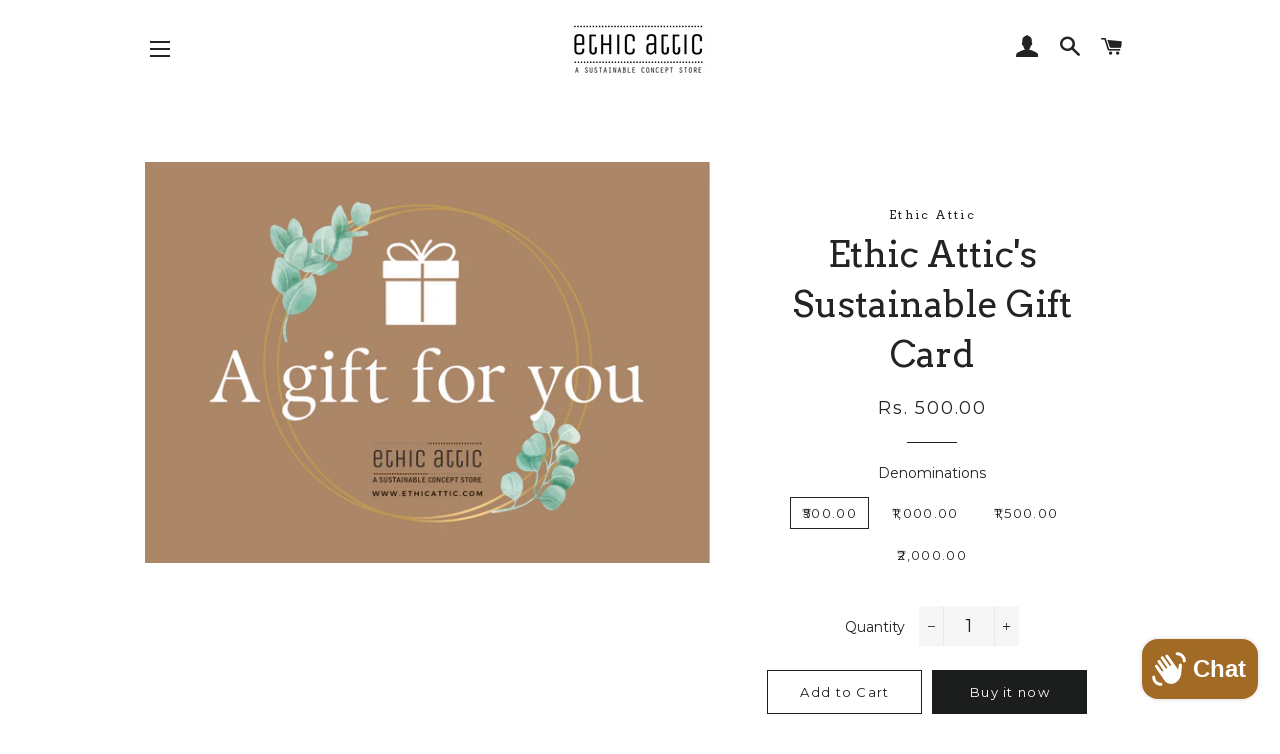

--- FILE ---
content_type: text/html; charset=utf-8
request_url: https://www.ethicattic.com/products/ethic-attics-sustainable-gift-card
body_size: 21615
content:
<!doctype html>
<!--[if lt IE 7]><html class="no-js lt-ie9 lt-ie8 lt-ie7" lang="en"> <![endif]-->
<!--[if IE 7]><html class="no-js lt-ie9 lt-ie8" lang="en"> <![endif]-->
<!--[if IE 8]><html class="no-js lt-ie9" lang="en"> <![endif]-->
<!--[if IE 9 ]><html class="ie9 no-js"> <![endif]-->
<!--[if (gt IE 9)|!(IE)]><!--> <html class="no-js"> <!--<![endif]-->
<head>

  <!-- Basic page needs ================================================== -->
  <meta charset="utf-8">
  <meta http-equiv="X-UA-Compatible" content="IE=edge,chrome=1">

  
    <link rel="shortcut icon" href="//www.ethicattic.com/cdn/shop/files/FI_32x32.jpg?v=1614344306" type="image/png" />
  

  <!-- Title and description ================================================== -->
  

  <!-- Air Reviews Script -->
 

    
    
    
    
  










<script>
  const AIR_REVIEWS = {};
  AIR_REVIEWS.product = {"id":4576358334506,"title":"Ethic Attic's Sustainable Gift Card","handle":"ethic-attics-sustainable-gift-card","description":"\u003cp\u003eGoing Sustainable \u0026amp; Zero Waste cannot get easier now. Let your loved ones choose what is best to start their sustainable journey with our gift cards. \u003c\/p\u003e\n\u003cp\u003eAvailable in denominations of 500, you can get a range of plastic free \u0026amp; zero waste alternatives for a low impact Sustainable living.\u003c\/p\u003e\n\u003cp\u003eStart today, Stay green!\u003c\/p\u003e","published_at":"2020-09-16T16:56:26+05:30","created_at":"2020-09-16T16:56:24+05:30","vendor":"Ethic Attic","type":"Gift card","tags":["Gift cards"],"price":50000,"price_min":50000,"price_max":200000,"available":true,"price_varies":true,"compare_at_price":null,"compare_at_price_min":0,"compare_at_price_max":0,"compare_at_price_varies":false,"variants":[{"id":31979981635626,"title":"₹500.00","option1":"₹500.00","option2":null,"option3":null,"sku":"","requires_shipping":false,"taxable":false,"featured_image":null,"available":true,"name":"Ethic Attic's Sustainable Gift Card - ₹500.00","public_title":"₹500.00","options":["₹500.00"],"price":50000,"weight":0,"compare_at_price":null,"inventory_quantity":0,"inventory_management":null,"inventory_policy":"deny","barcode":null,"requires_selling_plan":false,"selling_plan_allocations":[]},{"id":31979981668394,"title":"₹1,000.00","option1":"₹1,000.00","option2":null,"option3":null,"sku":"","requires_shipping":false,"taxable":false,"featured_image":null,"available":true,"name":"Ethic Attic's Sustainable Gift Card - ₹1,000.00","public_title":"₹1,000.00","options":["₹1,000.00"],"price":100000,"weight":0,"compare_at_price":null,"inventory_quantity":-1,"inventory_management":null,"inventory_policy":"deny","barcode":null,"requires_selling_plan":false,"selling_plan_allocations":[]},{"id":31979981701162,"title":"₹1,500.00","option1":"₹1,500.00","option2":null,"option3":null,"sku":"","requires_shipping":false,"taxable":false,"featured_image":null,"available":true,"name":"Ethic Attic's Sustainable Gift Card - ₹1,500.00","public_title":"₹1,500.00","options":["₹1,500.00"],"price":150000,"weight":0,"compare_at_price":null,"inventory_quantity":-3,"inventory_management":null,"inventory_policy":"deny","barcode":null,"requires_selling_plan":false,"selling_plan_allocations":[]},{"id":31979981733930,"title":"₹2,000.00","option1":"₹2,000.00","option2":null,"option3":null,"sku":"","requires_shipping":false,"taxable":false,"featured_image":null,"available":true,"name":"Ethic Attic's Sustainable Gift Card - ₹2,000.00","public_title":"₹2,000.00","options":["₹2,000.00"],"price":200000,"weight":0,"compare_at_price":null,"inventory_quantity":-3,"inventory_management":null,"inventory_policy":"deny","barcode":null,"requires_selling_plan":false,"selling_plan_allocations":[]}],"images":["\/\/www.ethicattic.com\/cdn\/shop\/products\/EthicAtticGiftCard-2.png?v=1642578998"],"featured_image":"\/\/www.ethicattic.com\/cdn\/shop\/products\/EthicAtticGiftCard-2.png?v=1642578998","options":["Denominations"],"media":[{"alt":null,"id":21388363464746,"position":1,"preview_image":{"aspect_ratio":1.41,"height":1240,"width":1748,"src":"\/\/www.ethicattic.com\/cdn\/shop\/products\/EthicAtticGiftCard-2.png?v=1642578998"},"aspect_ratio":1.41,"height":1240,"media_type":"image","src":"\/\/www.ethicattic.com\/cdn\/shop\/products\/EthicAtticGiftCard-2.png?v=1642578998","width":1748}],"requires_selling_plan":false,"selling_plan_groups":[],"content":"\u003cp\u003eGoing Sustainable \u0026amp; Zero Waste cannot get easier now. Let your loved ones choose what is best to start their sustainable journey with our gift cards. \u003c\/p\u003e\n\u003cp\u003eAvailable in denominations of 500, you can get a range of plastic free \u0026amp; zero waste alternatives for a low impact Sustainable living.\u003c\/p\u003e\n\u003cp\u003eStart today, Stay green!\u003c\/p\u003e"};
  AIR_REVIEWS.template = "product";
  AIR_REVIEWS.collections = [];
  AIR_REVIEWS.collectionsName = [];
  AIR_REVIEWS.customer = {
    id: null,
    email: null,
    first_name: null,
    last_name: null,
  };
  
  AIR_REVIEWS.collections.push(`261531566122`);
  AIR_REVIEWS.collectionsName.push(`Gifts`);
  
  AIR_REVIEWS.collections.push(`291444162602`);
  AIR_REVIEWS.collectionsName.push(`Gifts under 1000`);
  
  AIR_REVIEWS.branding = false;
  AIR_REVIEWS.appBlock = false;
  AIR_REVIEWS.shopData = false;
  AIR_REVIEWS.settings = {"createdAt":"2023-06-06T11:21:19.058Z","reviewCarouselWidget":{"customPositionHomeDirection":"after","customPositionCatalog":"","showPreview":true,"customPositionProductDirection":"after","carouselHeadingColor":"#000000","carouselMinimumRating":"all-reviews","carouselHeading":"See what our customers said","customPositionProduct":"","customPositionHome":"","enableCarousel":false,"customPositionCatalogDirection":"after"},"shopDomain":"fairkonnect.myshopify.com","reviewPop":{"minimumRating":"all-reviews","includedPages":"","emptyImageCustom":"","pageShow":[],"excludedPages":"","showOnMobile":true,"emptyImage":"https://imgur.com/uw78kAx.png","showOnDesktop":true,"desktopPosition":"desktop-bottom-left","enabled":false,"mobilePosition":"mobile-bottom-right","customCss":""},"shopId":"dRzxX3GeP49apm6PRFDD","generalSetting":{"sortOption":"sortlarest@feedback","amzReviewerOption":"all_reviews","amzPhotoOption":"all_contents","enableAggregateRating":true,"amzSortOption":"recent","ratingOption":"All positive","photoOption":"all","amzRatingOption":"positive","autoSubmitPublish":"disabled"},"reviewBlock":{"twoStarColor":"#E67F22","summaryButton":"Write a review","customPosition":".shopify-payment-button","primaryColor":"#121212","fiveStarColor":"#16A086","preset":1,"oneStarColor":"#E84C3D","threeStarColor":"#F1C40F","buttonTextColor":"#121212","id":1,"inlinePosition":"below-product","customPositionDirection":"after","buttonBorderRadius":4,"summaryHeading":"Review","policy":"By submitting, I acknowledge the Privacy and that my reviews will be publicly posted and shared online","emptyStarColor":"#BFBFBF","customCss":"","starIconType":"trustpilot","backgroundColor":"#EDEDED","requiredName":true,"headingColor":"#000000","submitTextColor":"#ffffff","singleStarColor":"#FABF46","layout":"list","starColorType":"single-color","buttonBackgroundColor":"#EDEDED","hasPolicy":true,"submitButtonColor":"#166CE1","advancedSetting":true,"fourStarColor":"#27AE61","requiredEmail":false,"secondaryColor":"#383838","font":"Inter"},"reviewWidget":{"customPositionCatalog":"","floatBtnIconCustom":"","showPreview":false,"enableStarRating":true,"showCatalogPage":false,"customPositionCatalogDirection":"after","showOnMobile":true,"showOnHomePage":false,"previewType":"star-rating-settings","showProductPage":true,"desktopPosition":"desktop-right","floatBtnBgColor":"#000000","enablePopupReview":false,"hideNoStarRating":false,"minimumRating":"all-reviews","floatButtonLabel":"Our Reviews","customPositionProductDirection":"after","floatBtnIcon":"https://imgur.com/ttZVtaG.png","customPositionProduct":"","showOnDesktop":true,"floatBtnTextColor":"#FFFFFF","mobilePosition":"mobile-left","showProductPageBlock":true,"showOnProductList":true},"popReviews":[],"carouselReviews":[]};
  AIR_REVIEWS.translations = {"review":"review","reviews":"reviews","See more":"See more","See less":"See less","Recent":"Recent","Highest":"Highest","Lowest":"Lowest","Load more":"Load more","No reviews yet":"No reviews yet","How do you like this item?":"How do you like this item?","Excellent":"Excellent","Good":"Good","Medium":"Medium","Poor":"Poor","Very Bad":"Very Bad","Share your thoughts":"Share your thoughts","Write your feedback":"Write your feedback","Your Information":"Your Information","Your Name":"Your Name","Email":"Email","This is a required field":"This is a required field","Send":"Send","You have reached the file upload limit":"You have reached the file upload limit","Email field is invalid":"Email field is invalid","Review with image":"Review with image","Our Reviews":"Our Reviews","5MB Limit":"5MB Limit","Be the first to write a review":"Be the first to write a review","Submit":"Submit","Submitted":"Submitted","Click to review":"Click to review","Tap to review":"Tap to review","Name":"Name","Thank you for your feedback":"Thank you for your feedback","Invalid file type":"Invalid file type","accepted file types: .gif, .jpg, .png.":"accepted file types: .gif, .jpg, .png.","Invalid file size":"Invalid file size","image size should not be more than 5MB.":"image size should not be more than 5MB.","Your Email":"Your Email","Next":"Next"};
  AIR_REVIEWS.productReview = false;
</script>

  <!-- /Air Reviews Script -->

<title>
  Ethic Attic&#39;s Sustainable Gift Card
  </title>

  
  <meta name="description" content="Going Sustainable &amp;amp; Zero Waste cannot get easier now. Let your loved ones choose what is best to start their sustainable journey with our gift cards.  Available in denominations of 500, you can get a range of plastic free &amp;amp; zero waste alternatives for a low impact Sustainable living. Start today, Stay green!">
  

  <!-- Helpers ================================================== -->
  <!-- /snippets/social-meta-tags.liquid -->




<meta property="og:site_name" content="Ethic Attic">
<meta property="og:url" content="https://www.ethicattic.com/products/ethic-attics-sustainable-gift-card">
<meta property="og:title" content="Ethic Attic's Sustainable Gift Card">
<meta property="og:type" content="product">
<meta property="og:description" content="Going Sustainable &amp;amp; Zero Waste cannot get easier now. Let your loved ones choose what is best to start their sustainable journey with our gift cards.  Available in denominations of 500, you can get a range of plastic free &amp;amp; zero waste alternatives for a low impact Sustainable living. Start today, Stay green!">

  <meta property="og:price:amount" content="500.00">
  <meta property="og:price:currency" content="INR">

<meta property="og:image" content="http://www.ethicattic.com/cdn/shop/products/EthicAtticGiftCard-2_1200x1200.png?v=1642578998">
<meta property="og:image:secure_url" content="https://www.ethicattic.com/cdn/shop/products/EthicAtticGiftCard-2_1200x1200.png?v=1642578998">


  <meta name="twitter:site" content="@ethicattic">

<meta name="twitter:card" content="summary_large_image">
<meta name="twitter:title" content="Ethic Attic's Sustainable Gift Card">
<meta name="twitter:description" content="Going Sustainable &amp;amp; Zero Waste cannot get easier now. Let your loved ones choose what is best to start their sustainable journey with our gift cards.  Available in denominations of 500, you can get a range of plastic free &amp;amp; zero waste alternatives for a low impact Sustainable living. Start today, Stay green!">

  <link rel="canonical" href="https://www.ethicattic.com/products/ethic-attics-sustainable-gift-card">
  <meta name="viewport" content="width=device-width,initial-scale=1,shrink-to-fit=no">
  <meta name="theme-color" content="#1c1d1d">

  <!-- CSS ================================================== -->
  <link href="//www.ethicattic.com/cdn/shop/t/9/assets/timber.scss.css?v=45038372644545201991729740209" rel="stylesheet" type="text/css" media="all" />
  <link href="//www.ethicattic.com/cdn/shop/t/9/assets/theme.scss.css?v=158812305998422468161729740209" rel="stylesheet" type="text/css" media="all" />
  
  
  
  <link href="//fonts.googleapis.com/css?family=Montserrat:400" rel="stylesheet" type="text/css" media="all" />


  
    
    
    <link href="//fonts.googleapis.com/css?family=Arvo:400" rel="stylesheet" type="text/css" media="all" />
  


  



  <!-- Sections ================================================== -->
  <script>
    window.theme = window.theme || {};
    theme.strings = {
      zoomClose: "Close (Esc)",
      zoomPrev: "Previous (Left arrow key)",
      zoomNext: "Next (Right arrow key)",
      moneyFormat: "Rs. {{amount}}",
      addressError: "Error looking up that address",
      addressNoResults: "No results for that address",
      addressQueryLimit: "You have exceeded the Google API usage limit. Consider upgrading to a \u003ca href=\"https:\/\/developers.google.com\/maps\/premium\/usage-limits\"\u003ePremium Plan\u003c\/a\u003e.",
      authError: "There was a problem authenticating your Google Maps account.",
      cartEmpty: "Your cart is currently empty.",
      cartCookie: "Enable cookies to use the shopping cart",
      cartSavings: "I18n Error: Missing interpolation value \"savings\" for \"You're saving {{ savings }}\""
    };
    theme.settings = {
      cartType: "drawer",
      gridType: "collage"
    };
  </script>

  <script src="//www.ethicattic.com/cdn/shop/t/9/assets/jquery-2.2.3.min.js?v=58211863146907186831527659202" type="text/javascript"></script>

  <!--[if (gt IE 9)|!(IE)]><!--><script src="//www.ethicattic.com/cdn/shop/t/9/assets/lazysizes.min.js?v=37531750901115495291527659202" async="async"></script><!--<![endif]-->
  <!--[if lte IE 9]><script src="//www.ethicattic.com/cdn/shop/t/9/assets/lazysizes.min.js?v=37531750901115495291527659202"></script><![endif]-->

  <!--[if (gt IE 9)|!(IE)]><!--><script src="//www.ethicattic.com/cdn/shop/t/9/assets/theme.js?v=20192771812751595311527659207" defer="defer"></script><!--<![endif]-->
  <!--[if lte IE 9]><script src="//www.ethicattic.com/cdn/shop/t/9/assets/theme.js?v=20192771812751595311527659207"></script><![endif]-->

  <!-- Header hook for plugins ================================================== -->
  <script>window.performance && window.performance.mark && window.performance.mark('shopify.content_for_header.start');</script><meta name="google-site-verification" content="n9vg07qoOIjgF72R8sUBSoJjH6-S-bdsAdbYeM-Lums">
<meta id="shopify-digital-wallet" name="shopify-digital-wallet" content="/11714552/digital_wallets/dialog">
<link rel="alternate" type="application/json+oembed" href="https://www.ethicattic.com/products/ethic-attics-sustainable-gift-card.oembed">
<script async="async" src="/checkouts/internal/preloads.js?locale=en-IN"></script>
<script id="shopify-features" type="application/json">{"accessToken":"687426a7201cddf85f6ec625c24a6778","betas":["rich-media-storefront-analytics"],"domain":"www.ethicattic.com","predictiveSearch":true,"shopId":11714552,"locale":"en"}</script>
<script>var Shopify = Shopify || {};
Shopify.shop = "fairkonnect.myshopify.com";
Shopify.locale = "en";
Shopify.currency = {"active":"INR","rate":"1.0"};
Shopify.country = "IN";
Shopify.theme = {"name":"Brooklyn","id":32706887722,"schema_name":"Brooklyn","schema_version":"7.0.1","theme_store_id":730,"role":"main"};
Shopify.theme.handle = "null";
Shopify.theme.style = {"id":null,"handle":null};
Shopify.cdnHost = "www.ethicattic.com/cdn";
Shopify.routes = Shopify.routes || {};
Shopify.routes.root = "/";</script>
<script type="module">!function(o){(o.Shopify=o.Shopify||{}).modules=!0}(window);</script>
<script>!function(o){function n(){var o=[];function n(){o.push(Array.prototype.slice.apply(arguments))}return n.q=o,n}var t=o.Shopify=o.Shopify||{};t.loadFeatures=n(),t.autoloadFeatures=n()}(window);</script>
<script id="shop-js-analytics" type="application/json">{"pageType":"product"}</script>
<script defer="defer" async type="module" src="//www.ethicattic.com/cdn/shopifycloud/shop-js/modules/v2/client.init-shop-cart-sync_BT-GjEfc.en.esm.js"></script>
<script defer="defer" async type="module" src="//www.ethicattic.com/cdn/shopifycloud/shop-js/modules/v2/chunk.common_D58fp_Oc.esm.js"></script>
<script defer="defer" async type="module" src="//www.ethicattic.com/cdn/shopifycloud/shop-js/modules/v2/chunk.modal_xMitdFEc.esm.js"></script>
<script type="module">
  await import("//www.ethicattic.com/cdn/shopifycloud/shop-js/modules/v2/client.init-shop-cart-sync_BT-GjEfc.en.esm.js");
await import("//www.ethicattic.com/cdn/shopifycloud/shop-js/modules/v2/chunk.common_D58fp_Oc.esm.js");
await import("//www.ethicattic.com/cdn/shopifycloud/shop-js/modules/v2/chunk.modal_xMitdFEc.esm.js");

  window.Shopify.SignInWithShop?.initShopCartSync?.({"fedCMEnabled":true,"windoidEnabled":true});

</script>
<script>(function() {
  var isLoaded = false;
  function asyncLoad() {
    if (isLoaded) return;
    isLoaded = true;
    var urls = ["https:\/\/instafeed.nfcube.com\/cdn\/4cc967e4f9e78fd95a22327e4a51d7a9.js?shop=fairkonnect.myshopify.com","\/\/www.powr.io\/powr.js?powr-token=fairkonnect.myshopify.com\u0026external-type=shopify\u0026shop=fairkonnect.myshopify.com","https:\/\/chimpstatic.com\/mcjs-connected\/js\/users\/7423228b4bc1b377cc51213e6\/925cde5a1c3bf12d9ade6f1ff.js?shop=fairkonnect.myshopify.com","\/\/www.powr.io\/powr.js?powr-token=fairkonnect.myshopify.com\u0026external-type=shopify\u0026shop=fairkonnect.myshopify.com","","https:\/\/app.airreviews.io\/scripttag\/air-reviews-summary-main.min.js?shop=fairkonnect.myshopify.com"];
    for (var i = 0; i < urls.length; i++) {
      var s = document.createElement('script');
      s.type = 'text/javascript';
      s.async = true;
      s.src = urls[i];
      var x = document.getElementsByTagName('script')[0];
      x.parentNode.insertBefore(s, x);
    }
  };
  if(window.attachEvent) {
    window.attachEvent('onload', asyncLoad);
  } else {
    window.addEventListener('load', asyncLoad, false);
  }
})();</script>
<script id="__st">var __st={"a":11714552,"offset":19800,"reqid":"94668a8c-983d-407a-8247-b17b9aa84fdd-1769286516","pageurl":"www.ethicattic.com\/products\/ethic-attics-sustainable-gift-card","u":"3fb6931f933f","p":"product","rtyp":"product","rid":4576358334506};</script>
<script>window.ShopifyPaypalV4VisibilityTracking = true;</script>
<script id="captcha-bootstrap">!function(){'use strict';const t='contact',e='account',n='new_comment',o=[[t,t],['blogs',n],['comments',n],[t,'customer']],c=[[e,'customer_login'],[e,'guest_login'],[e,'recover_customer_password'],[e,'create_customer']],r=t=>t.map((([t,e])=>`form[action*='/${t}']:not([data-nocaptcha='true']) input[name='form_type'][value='${e}']`)).join(','),a=t=>()=>t?[...document.querySelectorAll(t)].map((t=>t.form)):[];function s(){const t=[...o],e=r(t);return a(e)}const i='password',u='form_key',d=['recaptcha-v3-token','g-recaptcha-response','h-captcha-response',i],f=()=>{try{return window.sessionStorage}catch{return}},m='__shopify_v',_=t=>t.elements[u];function p(t,e,n=!1){try{const o=window.sessionStorage,c=JSON.parse(o.getItem(e)),{data:r}=function(t){const{data:e,action:n}=t;return t[m]||n?{data:e,action:n}:{data:t,action:n}}(c);for(const[e,n]of Object.entries(r))t.elements[e]&&(t.elements[e].value=n);n&&o.removeItem(e)}catch(o){console.error('form repopulation failed',{error:o})}}const l='form_type',E='cptcha';function T(t){t.dataset[E]=!0}const w=window,h=w.document,L='Shopify',v='ce_forms',y='captcha';let A=!1;((t,e)=>{const n=(g='f06e6c50-85a8-45c8-87d0-21a2b65856fe',I='https://cdn.shopify.com/shopifycloud/storefront-forms-hcaptcha/ce_storefront_forms_captcha_hcaptcha.v1.5.2.iife.js',D={infoText:'Protected by hCaptcha',privacyText:'Privacy',termsText:'Terms'},(t,e,n)=>{const o=w[L][v],c=o.bindForm;if(c)return c(t,g,e,D).then(n);var r;o.q.push([[t,g,e,D],n]),r=I,A||(h.body.append(Object.assign(h.createElement('script'),{id:'captcha-provider',async:!0,src:r})),A=!0)});var g,I,D;w[L]=w[L]||{},w[L][v]=w[L][v]||{},w[L][v].q=[],w[L][y]=w[L][y]||{},w[L][y].protect=function(t,e){n(t,void 0,e),T(t)},Object.freeze(w[L][y]),function(t,e,n,w,h,L){const[v,y,A,g]=function(t,e,n){const i=e?o:[],u=t?c:[],d=[...i,...u],f=r(d),m=r(i),_=r(d.filter((([t,e])=>n.includes(e))));return[a(f),a(m),a(_),s()]}(w,h,L),I=t=>{const e=t.target;return e instanceof HTMLFormElement?e:e&&e.form},D=t=>v().includes(t);t.addEventListener('submit',(t=>{const e=I(t);if(!e)return;const n=D(e)&&!e.dataset.hcaptchaBound&&!e.dataset.recaptchaBound,o=_(e),c=g().includes(e)&&(!o||!o.value);(n||c)&&t.preventDefault(),c&&!n&&(function(t){try{if(!f())return;!function(t){const e=f();if(!e)return;const n=_(t);if(!n)return;const o=n.value;o&&e.removeItem(o)}(t);const e=Array.from(Array(32),(()=>Math.random().toString(36)[2])).join('');!function(t,e){_(t)||t.append(Object.assign(document.createElement('input'),{type:'hidden',name:u})),t.elements[u].value=e}(t,e),function(t,e){const n=f();if(!n)return;const o=[...t.querySelectorAll(`input[type='${i}']`)].map((({name:t})=>t)),c=[...d,...o],r={};for(const[a,s]of new FormData(t).entries())c.includes(a)||(r[a]=s);n.setItem(e,JSON.stringify({[m]:1,action:t.action,data:r}))}(t,e)}catch(e){console.error('failed to persist form',e)}}(e),e.submit())}));const S=(t,e)=>{t&&!t.dataset[E]&&(n(t,e.some((e=>e===t))),T(t))};for(const o of['focusin','change'])t.addEventListener(o,(t=>{const e=I(t);D(e)&&S(e,y())}));const B=e.get('form_key'),M=e.get(l),P=B&&M;t.addEventListener('DOMContentLoaded',(()=>{const t=y();if(P)for(const e of t)e.elements[l].value===M&&p(e,B);[...new Set([...A(),...v().filter((t=>'true'===t.dataset.shopifyCaptcha))])].forEach((e=>S(e,t)))}))}(h,new URLSearchParams(w.location.search),n,t,e,['guest_login'])})(!0,!0)}();</script>
<script integrity="sha256-4kQ18oKyAcykRKYeNunJcIwy7WH5gtpwJnB7kiuLZ1E=" data-source-attribution="shopify.loadfeatures" defer="defer" src="//www.ethicattic.com/cdn/shopifycloud/storefront/assets/storefront/load_feature-a0a9edcb.js" crossorigin="anonymous"></script>
<script data-source-attribution="shopify.dynamic_checkout.dynamic.init">var Shopify=Shopify||{};Shopify.PaymentButton=Shopify.PaymentButton||{isStorefrontPortableWallets:!0,init:function(){window.Shopify.PaymentButton.init=function(){};var t=document.createElement("script");t.src="https://www.ethicattic.com/cdn/shopifycloud/portable-wallets/latest/portable-wallets.en.js",t.type="module",document.head.appendChild(t)}};
</script>
<script data-source-attribution="shopify.dynamic_checkout.buyer_consent">
  function portableWalletsHideBuyerConsent(e){var t=document.getElementById("shopify-buyer-consent"),n=document.getElementById("shopify-subscription-policy-button");t&&n&&(t.classList.add("hidden"),t.setAttribute("aria-hidden","true"),n.removeEventListener("click",e))}function portableWalletsShowBuyerConsent(e){var t=document.getElementById("shopify-buyer-consent"),n=document.getElementById("shopify-subscription-policy-button");t&&n&&(t.classList.remove("hidden"),t.removeAttribute("aria-hidden"),n.addEventListener("click",e))}window.Shopify?.PaymentButton&&(window.Shopify.PaymentButton.hideBuyerConsent=portableWalletsHideBuyerConsent,window.Shopify.PaymentButton.showBuyerConsent=portableWalletsShowBuyerConsent);
</script>
<script>
  function portableWalletsCleanup(e){e&&e.src&&console.error("Failed to load portable wallets script "+e.src);var t=document.querySelectorAll("shopify-accelerated-checkout .shopify-payment-button__skeleton, shopify-accelerated-checkout-cart .wallet-cart-button__skeleton"),e=document.getElementById("shopify-buyer-consent");for(let e=0;e<t.length;e++)t[e].remove();e&&e.remove()}function portableWalletsNotLoadedAsModule(e){e instanceof ErrorEvent&&"string"==typeof e.message&&e.message.includes("import.meta")&&"string"==typeof e.filename&&e.filename.includes("portable-wallets")&&(window.removeEventListener("error",portableWalletsNotLoadedAsModule),window.Shopify.PaymentButton.failedToLoad=e,"loading"===document.readyState?document.addEventListener("DOMContentLoaded",window.Shopify.PaymentButton.init):window.Shopify.PaymentButton.init())}window.addEventListener("error",portableWalletsNotLoadedAsModule);
</script>

<script type="module" src="https://www.ethicattic.com/cdn/shopifycloud/portable-wallets/latest/portable-wallets.en.js" onError="portableWalletsCleanup(this)" crossorigin="anonymous"></script>
<script nomodule>
  document.addEventListener("DOMContentLoaded", portableWalletsCleanup);
</script>

<link id="shopify-accelerated-checkout-styles" rel="stylesheet" media="screen" href="https://www.ethicattic.com/cdn/shopifycloud/portable-wallets/latest/accelerated-checkout-backwards-compat.css" crossorigin="anonymous">
<style id="shopify-accelerated-checkout-cart">
        #shopify-buyer-consent {
  margin-top: 1em;
  display: inline-block;
  width: 100%;
}

#shopify-buyer-consent.hidden {
  display: none;
}

#shopify-subscription-policy-button {
  background: none;
  border: none;
  padding: 0;
  text-decoration: underline;
  font-size: inherit;
  cursor: pointer;
}

#shopify-subscription-policy-button::before {
  box-shadow: none;
}

      </style>

<script>window.performance && window.performance.mark && window.performance.mark('shopify.content_for_header.end');</script>
  <!-- /snippets/oldIE-js.liquid -->

<!--[if lt IE 9]>
<script src="//cdnjs.cloudflare.com/ajax/libs/html5shiv/3.7.2/html5shiv.min.js" type="text/javascript"></script>
<![endif]-->


<!--[if (lte IE 9) ]><script src="//www.ethicattic.com/cdn/shop/t/9/assets/match-media.min.js?v=159635276924582161481527659202" type="text/javascript"></script><![endif]-->


  <script src="//www.ethicattic.com/cdn/shop/t/9/assets/modernizr.min.js?v=21391054748206432451527659202" type="text/javascript"></script>

  
  

<script src="https://cdn.shopify.com/extensions/e8878072-2f6b-4e89-8082-94b04320908d/inbox-1254/assets/inbox-chat-loader.js" type="text/javascript" defer="defer"></script>
<link href="https://monorail-edge.shopifysvc.com" rel="dns-prefetch">
<script>(function(){if ("sendBeacon" in navigator && "performance" in window) {try {var session_token_from_headers = performance.getEntriesByType('navigation')[0].serverTiming.find(x => x.name == '_s').description;} catch {var session_token_from_headers = undefined;}var session_cookie_matches = document.cookie.match(/_shopify_s=([^;]*)/);var session_token_from_cookie = session_cookie_matches && session_cookie_matches.length === 2 ? session_cookie_matches[1] : "";var session_token = session_token_from_headers || session_token_from_cookie || "";function handle_abandonment_event(e) {var entries = performance.getEntries().filter(function(entry) {return /monorail-edge.shopifysvc.com/.test(entry.name);});if (!window.abandonment_tracked && entries.length === 0) {window.abandonment_tracked = true;var currentMs = Date.now();var navigation_start = performance.timing.navigationStart;var payload = {shop_id: 11714552,url: window.location.href,navigation_start,duration: currentMs - navigation_start,session_token,page_type: "product"};window.navigator.sendBeacon("https://monorail-edge.shopifysvc.com/v1/produce", JSON.stringify({schema_id: "online_store_buyer_site_abandonment/1.1",payload: payload,metadata: {event_created_at_ms: currentMs,event_sent_at_ms: currentMs}}));}}window.addEventListener('pagehide', handle_abandonment_event);}}());</script>
<script id="web-pixels-manager-setup">(function e(e,d,r,n,o){if(void 0===o&&(o={}),!Boolean(null===(a=null===(i=window.Shopify)||void 0===i?void 0:i.analytics)||void 0===a?void 0:a.replayQueue)){var i,a;window.Shopify=window.Shopify||{};var t=window.Shopify;t.analytics=t.analytics||{};var s=t.analytics;s.replayQueue=[],s.publish=function(e,d,r){return s.replayQueue.push([e,d,r]),!0};try{self.performance.mark("wpm:start")}catch(e){}var l=function(){var e={modern:/Edge?\/(1{2}[4-9]|1[2-9]\d|[2-9]\d{2}|\d{4,})\.\d+(\.\d+|)|Firefox\/(1{2}[4-9]|1[2-9]\d|[2-9]\d{2}|\d{4,})\.\d+(\.\d+|)|Chrom(ium|e)\/(9{2}|\d{3,})\.\d+(\.\d+|)|(Maci|X1{2}).+ Version\/(15\.\d+|(1[6-9]|[2-9]\d|\d{3,})\.\d+)([,.]\d+|)( \(\w+\)|)( Mobile\/\w+|) Safari\/|Chrome.+OPR\/(9{2}|\d{3,})\.\d+\.\d+|(CPU[ +]OS|iPhone[ +]OS|CPU[ +]iPhone|CPU IPhone OS|CPU iPad OS)[ +]+(15[._]\d+|(1[6-9]|[2-9]\d|\d{3,})[._]\d+)([._]\d+|)|Android:?[ /-](13[3-9]|1[4-9]\d|[2-9]\d{2}|\d{4,})(\.\d+|)(\.\d+|)|Android.+Firefox\/(13[5-9]|1[4-9]\d|[2-9]\d{2}|\d{4,})\.\d+(\.\d+|)|Android.+Chrom(ium|e)\/(13[3-9]|1[4-9]\d|[2-9]\d{2}|\d{4,})\.\d+(\.\d+|)|SamsungBrowser\/([2-9]\d|\d{3,})\.\d+/,legacy:/Edge?\/(1[6-9]|[2-9]\d|\d{3,})\.\d+(\.\d+|)|Firefox\/(5[4-9]|[6-9]\d|\d{3,})\.\d+(\.\d+|)|Chrom(ium|e)\/(5[1-9]|[6-9]\d|\d{3,})\.\d+(\.\d+|)([\d.]+$|.*Safari\/(?![\d.]+ Edge\/[\d.]+$))|(Maci|X1{2}).+ Version\/(10\.\d+|(1[1-9]|[2-9]\d|\d{3,})\.\d+)([,.]\d+|)( \(\w+\)|)( Mobile\/\w+|) Safari\/|Chrome.+OPR\/(3[89]|[4-9]\d|\d{3,})\.\d+\.\d+|(CPU[ +]OS|iPhone[ +]OS|CPU[ +]iPhone|CPU IPhone OS|CPU iPad OS)[ +]+(10[._]\d+|(1[1-9]|[2-9]\d|\d{3,})[._]\d+)([._]\d+|)|Android:?[ /-](13[3-9]|1[4-9]\d|[2-9]\d{2}|\d{4,})(\.\d+|)(\.\d+|)|Mobile Safari.+OPR\/([89]\d|\d{3,})\.\d+\.\d+|Android.+Firefox\/(13[5-9]|1[4-9]\d|[2-9]\d{2}|\d{4,})\.\d+(\.\d+|)|Android.+Chrom(ium|e)\/(13[3-9]|1[4-9]\d|[2-9]\d{2}|\d{4,})\.\d+(\.\d+|)|Android.+(UC? ?Browser|UCWEB|U3)[ /]?(15\.([5-9]|\d{2,})|(1[6-9]|[2-9]\d|\d{3,})\.\d+)\.\d+|SamsungBrowser\/(5\.\d+|([6-9]|\d{2,})\.\d+)|Android.+MQ{2}Browser\/(14(\.(9|\d{2,})|)|(1[5-9]|[2-9]\d|\d{3,})(\.\d+|))(\.\d+|)|K[Aa][Ii]OS\/(3\.\d+|([4-9]|\d{2,})\.\d+)(\.\d+|)/},d=e.modern,r=e.legacy,n=navigator.userAgent;return n.match(d)?"modern":n.match(r)?"legacy":"unknown"}(),u="modern"===l?"modern":"legacy",c=(null!=n?n:{modern:"",legacy:""})[u],f=function(e){return[e.baseUrl,"/wpm","/b",e.hashVersion,"modern"===e.buildTarget?"m":"l",".js"].join("")}({baseUrl:d,hashVersion:r,buildTarget:u}),m=function(e){var d=e.version,r=e.bundleTarget,n=e.surface,o=e.pageUrl,i=e.monorailEndpoint;return{emit:function(e){var a=e.status,t=e.errorMsg,s=(new Date).getTime(),l=JSON.stringify({metadata:{event_sent_at_ms:s},events:[{schema_id:"web_pixels_manager_load/3.1",payload:{version:d,bundle_target:r,page_url:o,status:a,surface:n,error_msg:t},metadata:{event_created_at_ms:s}}]});if(!i)return console&&console.warn&&console.warn("[Web Pixels Manager] No Monorail endpoint provided, skipping logging."),!1;try{return self.navigator.sendBeacon.bind(self.navigator)(i,l)}catch(e){}var u=new XMLHttpRequest;try{return u.open("POST",i,!0),u.setRequestHeader("Content-Type","text/plain"),u.send(l),!0}catch(e){return console&&console.warn&&console.warn("[Web Pixels Manager] Got an unhandled error while logging to Monorail."),!1}}}}({version:r,bundleTarget:l,surface:e.surface,pageUrl:self.location.href,monorailEndpoint:e.monorailEndpoint});try{o.browserTarget=l,function(e){var d=e.src,r=e.async,n=void 0===r||r,o=e.onload,i=e.onerror,a=e.sri,t=e.scriptDataAttributes,s=void 0===t?{}:t,l=document.createElement("script"),u=document.querySelector("head"),c=document.querySelector("body");if(l.async=n,l.src=d,a&&(l.integrity=a,l.crossOrigin="anonymous"),s)for(var f in s)if(Object.prototype.hasOwnProperty.call(s,f))try{l.dataset[f]=s[f]}catch(e){}if(o&&l.addEventListener("load",o),i&&l.addEventListener("error",i),u)u.appendChild(l);else{if(!c)throw new Error("Did not find a head or body element to append the script");c.appendChild(l)}}({src:f,async:!0,onload:function(){if(!function(){var e,d;return Boolean(null===(d=null===(e=window.Shopify)||void 0===e?void 0:e.analytics)||void 0===d?void 0:d.initialized)}()){var d=window.webPixelsManager.init(e)||void 0;if(d){var r=window.Shopify.analytics;r.replayQueue.forEach((function(e){var r=e[0],n=e[1],o=e[2];d.publishCustomEvent(r,n,o)})),r.replayQueue=[],r.publish=d.publishCustomEvent,r.visitor=d.visitor,r.initialized=!0}}},onerror:function(){return m.emit({status:"failed",errorMsg:"".concat(f," has failed to load")})},sri:function(e){var d=/^sha384-[A-Za-z0-9+/=]+$/;return"string"==typeof e&&d.test(e)}(c)?c:"",scriptDataAttributes:o}),m.emit({status:"loading"})}catch(e){m.emit({status:"failed",errorMsg:(null==e?void 0:e.message)||"Unknown error"})}}})({shopId: 11714552,storefrontBaseUrl: "https://www.ethicattic.com",extensionsBaseUrl: "https://extensions.shopifycdn.com/cdn/shopifycloud/web-pixels-manager",monorailEndpoint: "https://monorail-edge.shopifysvc.com/unstable/produce_batch",surface: "storefront-renderer",enabledBetaFlags: ["2dca8a86"],webPixelsConfigList: [{"id":"318636074","configuration":"{\"config\":\"{\\\"pixel_id\\\":\\\"G-8Z3SYD98LZ\\\",\\\"target_country\\\":\\\"IN\\\",\\\"gtag_events\\\":[{\\\"type\\\":\\\"begin_checkout\\\",\\\"action_label\\\":\\\"G-8Z3SYD98LZ\\\"},{\\\"type\\\":\\\"search\\\",\\\"action_label\\\":\\\"G-8Z3SYD98LZ\\\"},{\\\"type\\\":\\\"view_item\\\",\\\"action_label\\\":[\\\"G-8Z3SYD98LZ\\\",\\\"MC-YGP3TCELC8\\\"]},{\\\"type\\\":\\\"purchase\\\",\\\"action_label\\\":[\\\"G-8Z3SYD98LZ\\\",\\\"MC-YGP3TCELC8\\\"]},{\\\"type\\\":\\\"page_view\\\",\\\"action_label\\\":[\\\"G-8Z3SYD98LZ\\\",\\\"MC-YGP3TCELC8\\\"]},{\\\"type\\\":\\\"add_payment_info\\\",\\\"action_label\\\":\\\"G-8Z3SYD98LZ\\\"},{\\\"type\\\":\\\"add_to_cart\\\",\\\"action_label\\\":\\\"G-8Z3SYD98LZ\\\"}],\\\"enable_monitoring_mode\\\":false}\"}","eventPayloadVersion":"v1","runtimeContext":"OPEN","scriptVersion":"b2a88bafab3e21179ed38636efcd8a93","type":"APP","apiClientId":1780363,"privacyPurposes":[],"dataSharingAdjustments":{"protectedCustomerApprovalScopes":["read_customer_address","read_customer_email","read_customer_name","read_customer_personal_data","read_customer_phone"]}},{"id":"114720810","configuration":"{\"pixel_id\":\"170986047433393\",\"pixel_type\":\"facebook_pixel\",\"metaapp_system_user_token\":\"-\"}","eventPayloadVersion":"v1","runtimeContext":"OPEN","scriptVersion":"ca16bc87fe92b6042fbaa3acc2fbdaa6","type":"APP","apiClientId":2329312,"privacyPurposes":["ANALYTICS","MARKETING","SALE_OF_DATA"],"dataSharingAdjustments":{"protectedCustomerApprovalScopes":["read_customer_address","read_customer_email","read_customer_name","read_customer_personal_data","read_customer_phone"]}},{"id":"46661674","eventPayloadVersion":"v1","runtimeContext":"LAX","scriptVersion":"1","type":"CUSTOM","privacyPurposes":["MARKETING"],"name":"Meta pixel (migrated)"},{"id":"shopify-app-pixel","configuration":"{}","eventPayloadVersion":"v1","runtimeContext":"STRICT","scriptVersion":"0450","apiClientId":"shopify-pixel","type":"APP","privacyPurposes":["ANALYTICS","MARKETING"]},{"id":"shopify-custom-pixel","eventPayloadVersion":"v1","runtimeContext":"LAX","scriptVersion":"0450","apiClientId":"shopify-pixel","type":"CUSTOM","privacyPurposes":["ANALYTICS","MARKETING"]}],isMerchantRequest: false,initData: {"shop":{"name":"Ethic Attic","paymentSettings":{"currencyCode":"INR"},"myshopifyDomain":"fairkonnect.myshopify.com","countryCode":"IN","storefrontUrl":"https:\/\/www.ethicattic.com"},"customer":null,"cart":null,"checkout":null,"productVariants":[{"price":{"amount":500.0,"currencyCode":"INR"},"product":{"title":"Ethic Attic's Sustainable Gift Card","vendor":"Ethic Attic","id":"4576358334506","untranslatedTitle":"Ethic Attic's Sustainable Gift Card","url":"\/products\/ethic-attics-sustainable-gift-card","type":"Gift card"},"id":"31979981635626","image":{"src":"\/\/www.ethicattic.com\/cdn\/shop\/products\/EthicAtticGiftCard-2.png?v=1642578998"},"sku":"","title":"₹500.00","untranslatedTitle":"₹500.00"},{"price":{"amount":1000.0,"currencyCode":"INR"},"product":{"title":"Ethic Attic's Sustainable Gift Card","vendor":"Ethic Attic","id":"4576358334506","untranslatedTitle":"Ethic Attic's Sustainable Gift Card","url":"\/products\/ethic-attics-sustainable-gift-card","type":"Gift card"},"id":"31979981668394","image":{"src":"\/\/www.ethicattic.com\/cdn\/shop\/products\/EthicAtticGiftCard-2.png?v=1642578998"},"sku":"","title":"₹1,000.00","untranslatedTitle":"₹1,000.00"},{"price":{"amount":1500.0,"currencyCode":"INR"},"product":{"title":"Ethic Attic's Sustainable Gift Card","vendor":"Ethic Attic","id":"4576358334506","untranslatedTitle":"Ethic Attic's Sustainable Gift Card","url":"\/products\/ethic-attics-sustainable-gift-card","type":"Gift card"},"id":"31979981701162","image":{"src":"\/\/www.ethicattic.com\/cdn\/shop\/products\/EthicAtticGiftCard-2.png?v=1642578998"},"sku":"","title":"₹1,500.00","untranslatedTitle":"₹1,500.00"},{"price":{"amount":2000.0,"currencyCode":"INR"},"product":{"title":"Ethic Attic's Sustainable Gift Card","vendor":"Ethic Attic","id":"4576358334506","untranslatedTitle":"Ethic Attic's Sustainable Gift Card","url":"\/products\/ethic-attics-sustainable-gift-card","type":"Gift card"},"id":"31979981733930","image":{"src":"\/\/www.ethicattic.com\/cdn\/shop\/products\/EthicAtticGiftCard-2.png?v=1642578998"},"sku":"","title":"₹2,000.00","untranslatedTitle":"₹2,000.00"}],"purchasingCompany":null},},"https://www.ethicattic.com/cdn","fcfee988w5aeb613cpc8e4bc33m6693e112",{"modern":"","legacy":""},{"shopId":"11714552","storefrontBaseUrl":"https:\/\/www.ethicattic.com","extensionBaseUrl":"https:\/\/extensions.shopifycdn.com\/cdn\/shopifycloud\/web-pixels-manager","surface":"storefront-renderer","enabledBetaFlags":"[\"2dca8a86\"]","isMerchantRequest":"false","hashVersion":"fcfee988w5aeb613cpc8e4bc33m6693e112","publish":"custom","events":"[[\"page_viewed\",{}],[\"product_viewed\",{\"productVariant\":{\"price\":{\"amount\":500.0,\"currencyCode\":\"INR\"},\"product\":{\"title\":\"Ethic Attic's Sustainable Gift Card\",\"vendor\":\"Ethic Attic\",\"id\":\"4576358334506\",\"untranslatedTitle\":\"Ethic Attic's Sustainable Gift Card\",\"url\":\"\/products\/ethic-attics-sustainable-gift-card\",\"type\":\"Gift card\"},\"id\":\"31979981635626\",\"image\":{\"src\":\"\/\/www.ethicattic.com\/cdn\/shop\/products\/EthicAtticGiftCard-2.png?v=1642578998\"},\"sku\":\"\",\"title\":\"₹500.00\",\"untranslatedTitle\":\"₹500.00\"}}]]"});</script><script>
  window.ShopifyAnalytics = window.ShopifyAnalytics || {};
  window.ShopifyAnalytics.meta = window.ShopifyAnalytics.meta || {};
  window.ShopifyAnalytics.meta.currency = 'INR';
  var meta = {"product":{"id":4576358334506,"gid":"gid:\/\/shopify\/Product\/4576358334506","vendor":"Ethic Attic","type":"Gift card","handle":"ethic-attics-sustainable-gift-card","variants":[{"id":31979981635626,"price":50000,"name":"Ethic Attic's Sustainable Gift Card - ₹500.00","public_title":"₹500.00","sku":""},{"id":31979981668394,"price":100000,"name":"Ethic Attic's Sustainable Gift Card - ₹1,000.00","public_title":"₹1,000.00","sku":""},{"id":31979981701162,"price":150000,"name":"Ethic Attic's Sustainable Gift Card - ₹1,500.00","public_title":"₹1,500.00","sku":""},{"id":31979981733930,"price":200000,"name":"Ethic Attic's Sustainable Gift Card - ₹2,000.00","public_title":"₹2,000.00","sku":""}],"remote":false},"page":{"pageType":"product","resourceType":"product","resourceId":4576358334506,"requestId":"94668a8c-983d-407a-8247-b17b9aa84fdd-1769286516"}};
  for (var attr in meta) {
    window.ShopifyAnalytics.meta[attr] = meta[attr];
  }
</script>
<script class="analytics">
  (function () {
    var customDocumentWrite = function(content) {
      var jquery = null;

      if (window.jQuery) {
        jquery = window.jQuery;
      } else if (window.Checkout && window.Checkout.$) {
        jquery = window.Checkout.$;
      }

      if (jquery) {
        jquery('body').append(content);
      }
    };

    var hasLoggedConversion = function(token) {
      if (token) {
        return document.cookie.indexOf('loggedConversion=' + token) !== -1;
      }
      return false;
    }

    var setCookieIfConversion = function(token) {
      if (token) {
        var twoMonthsFromNow = new Date(Date.now());
        twoMonthsFromNow.setMonth(twoMonthsFromNow.getMonth() + 2);

        document.cookie = 'loggedConversion=' + token + '; expires=' + twoMonthsFromNow;
      }
    }

    var trekkie = window.ShopifyAnalytics.lib = window.trekkie = window.trekkie || [];
    if (trekkie.integrations) {
      return;
    }
    trekkie.methods = [
      'identify',
      'page',
      'ready',
      'track',
      'trackForm',
      'trackLink'
    ];
    trekkie.factory = function(method) {
      return function() {
        var args = Array.prototype.slice.call(arguments);
        args.unshift(method);
        trekkie.push(args);
        return trekkie;
      };
    };
    for (var i = 0; i < trekkie.methods.length; i++) {
      var key = trekkie.methods[i];
      trekkie[key] = trekkie.factory(key);
    }
    trekkie.load = function(config) {
      trekkie.config = config || {};
      trekkie.config.initialDocumentCookie = document.cookie;
      var first = document.getElementsByTagName('script')[0];
      var script = document.createElement('script');
      script.type = 'text/javascript';
      script.onerror = function(e) {
        var scriptFallback = document.createElement('script');
        scriptFallback.type = 'text/javascript';
        scriptFallback.onerror = function(error) {
                var Monorail = {
      produce: function produce(monorailDomain, schemaId, payload) {
        var currentMs = new Date().getTime();
        var event = {
          schema_id: schemaId,
          payload: payload,
          metadata: {
            event_created_at_ms: currentMs,
            event_sent_at_ms: currentMs
          }
        };
        return Monorail.sendRequest("https://" + monorailDomain + "/v1/produce", JSON.stringify(event));
      },
      sendRequest: function sendRequest(endpointUrl, payload) {
        // Try the sendBeacon API
        if (window && window.navigator && typeof window.navigator.sendBeacon === 'function' && typeof window.Blob === 'function' && !Monorail.isIos12()) {
          var blobData = new window.Blob([payload], {
            type: 'text/plain'
          });

          if (window.navigator.sendBeacon(endpointUrl, blobData)) {
            return true;
          } // sendBeacon was not successful

        } // XHR beacon

        var xhr = new XMLHttpRequest();

        try {
          xhr.open('POST', endpointUrl);
          xhr.setRequestHeader('Content-Type', 'text/plain');
          xhr.send(payload);
        } catch (e) {
          console.log(e);
        }

        return false;
      },
      isIos12: function isIos12() {
        return window.navigator.userAgent.lastIndexOf('iPhone; CPU iPhone OS 12_') !== -1 || window.navigator.userAgent.lastIndexOf('iPad; CPU OS 12_') !== -1;
      }
    };
    Monorail.produce('monorail-edge.shopifysvc.com',
      'trekkie_storefront_load_errors/1.1',
      {shop_id: 11714552,
      theme_id: 32706887722,
      app_name: "storefront",
      context_url: window.location.href,
      source_url: "//www.ethicattic.com/cdn/s/trekkie.storefront.8d95595f799fbf7e1d32231b9a28fd43b70c67d3.min.js"});

        };
        scriptFallback.async = true;
        scriptFallback.src = '//www.ethicattic.com/cdn/s/trekkie.storefront.8d95595f799fbf7e1d32231b9a28fd43b70c67d3.min.js';
        first.parentNode.insertBefore(scriptFallback, first);
      };
      script.async = true;
      script.src = '//www.ethicattic.com/cdn/s/trekkie.storefront.8d95595f799fbf7e1d32231b9a28fd43b70c67d3.min.js';
      first.parentNode.insertBefore(script, first);
    };
    trekkie.load(
      {"Trekkie":{"appName":"storefront","development":false,"defaultAttributes":{"shopId":11714552,"isMerchantRequest":null,"themeId":32706887722,"themeCityHash":"18385547467281078253","contentLanguage":"en","currency":"INR","eventMetadataId":"b8b651a0-3a4a-418b-8ccc-0c426be3db32"},"isServerSideCookieWritingEnabled":true,"monorailRegion":"shop_domain","enabledBetaFlags":["65f19447"]},"Session Attribution":{},"S2S":{"facebookCapiEnabled":true,"source":"trekkie-storefront-renderer","apiClientId":580111}}
    );

    var loaded = false;
    trekkie.ready(function() {
      if (loaded) return;
      loaded = true;

      window.ShopifyAnalytics.lib = window.trekkie;

      var originalDocumentWrite = document.write;
      document.write = customDocumentWrite;
      try { window.ShopifyAnalytics.merchantGoogleAnalytics.call(this); } catch(error) {};
      document.write = originalDocumentWrite;

      window.ShopifyAnalytics.lib.page(null,{"pageType":"product","resourceType":"product","resourceId":4576358334506,"requestId":"94668a8c-983d-407a-8247-b17b9aa84fdd-1769286516","shopifyEmitted":true});

      var match = window.location.pathname.match(/checkouts\/(.+)\/(thank_you|post_purchase)/)
      var token = match? match[1]: undefined;
      if (!hasLoggedConversion(token)) {
        setCookieIfConversion(token);
        window.ShopifyAnalytics.lib.track("Viewed Product",{"currency":"INR","variantId":31979981635626,"productId":4576358334506,"productGid":"gid:\/\/shopify\/Product\/4576358334506","name":"Ethic Attic's Sustainable Gift Card - ₹500.00","price":"500.00","sku":"","brand":"Ethic Attic","variant":"₹500.00","category":"Gift card","nonInteraction":true,"remote":false},undefined,undefined,{"shopifyEmitted":true});
      window.ShopifyAnalytics.lib.track("monorail:\/\/trekkie_storefront_viewed_product\/1.1",{"currency":"INR","variantId":31979981635626,"productId":4576358334506,"productGid":"gid:\/\/shopify\/Product\/4576358334506","name":"Ethic Attic's Sustainable Gift Card - ₹500.00","price":"500.00","sku":"","brand":"Ethic Attic","variant":"₹500.00","category":"Gift card","nonInteraction":true,"remote":false,"referer":"https:\/\/www.ethicattic.com\/products\/ethic-attics-sustainable-gift-card"});
      }
    });


        var eventsListenerScript = document.createElement('script');
        eventsListenerScript.async = true;
        eventsListenerScript.src = "//www.ethicattic.com/cdn/shopifycloud/storefront/assets/shop_events_listener-3da45d37.js";
        document.getElementsByTagName('head')[0].appendChild(eventsListenerScript);

})();</script>
<script
  defer
  src="https://www.ethicattic.com/cdn/shopifycloud/perf-kit/shopify-perf-kit-3.0.4.min.js"
  data-application="storefront-renderer"
  data-shop-id="11714552"
  data-render-region="gcp-us-east1"
  data-page-type="product"
  data-theme-instance-id="32706887722"
  data-theme-name="Brooklyn"
  data-theme-version="7.0.1"
  data-monorail-region="shop_domain"
  data-resource-timing-sampling-rate="10"
  data-shs="true"
  data-shs-beacon="true"
  data-shs-export-with-fetch="true"
  data-shs-logs-sample-rate="1"
  data-shs-beacon-endpoint="https://www.ethicattic.com/api/collect"
></script>
</head>


<body id="ethic-attic-39-s-sustainable-gift-card" class="template-product">

  <div id="NavDrawer" class="drawer drawer--left">
    <div id="shopify-section-drawer-menu" class="shopify-section"><div data-section-id="drawer-menu" data-section-type="drawer-menu-section">
  <div class="drawer__inner drawer-left__inner">

    
      <!-- /snippets/search-bar.liquid -->





<form action="/search" method="get" class="input-group search-bar search-bar--drawer" role="search">
  
  <input type="search" name="q" value="" placeholder="Search our store" class="input-group-field" aria-label="Search our store">
  <span class="input-group-btn">
    <button type="submit" class="btn--secondary icon-fallback-text">
      <span class="icon icon-search" aria-hidden="true"></span>
      <span class="fallback-text">Search</span>
    </button>
  </span>
</form>

    

    <ul class="mobile-nav">
      
        

          <li class="mobile-nav__item">
            <a
              href="/"
              class="mobile-nav__link"
              >
                Home
            </a>
          </li>

        
      
        
          <li class="mobile-nav__item">
            <div class="mobile-nav__has-sublist">
              <a
                href="/collections/all"
                class="mobile-nav__link"
                id="Label-2"
                >Shop</a>
              <div class="mobile-nav__toggle">
                <button type="button" class="mobile-nav__toggle-btn icon-fallback-text" aria-controls="Linklist-2" aria-expanded="false">
                  <span class="icon-fallback-text mobile-nav__toggle-open">
                    <span class="icon icon-plus" aria-hidden="true"></span>
                    <span class="fallback-text">Expand submenu Shop</span>
                  </span>
                  <span class="icon-fallback-text mobile-nav__toggle-close">
                    <span class="icon icon-minus" aria-hidden="true"></span>
                    <span class="fallback-text">Collapse submenu Shop</span>
                  </span>
                </button>
              </div>
            </div>
            <ul class="mobile-nav__sublist" id="Linklist-2" aria-labelledby="Label-2" role="navigation">
              
              
                
                <li class="mobile-nav__item">
                  <div class="mobile-nav__has-sublist">
                    <a
                      href="/collections/men/For-Men"
                      class="mobile-nav__link"
                      id="Label-2-1"
                      >
                        Men
                    </a>
                    <div class="mobile-nav__toggle">
                      <button type="button" class="mobile-nav__toggle-btn icon-fallback-text" aria-controls="Linklist-2-1" aria-expanded="false">
                        <span class="icon-fallback-text mobile-nav__toggle-open">
                          <span class="icon icon-plus" aria-hidden="true"></span>
                          <span class="fallback-text">Expand submenu Shop</span>
                        </span>
                        <span class="icon-fallback-text mobile-nav__toggle-close">
                          <span class="icon icon-minus" aria-hidden="true"></span>
                          <span class="fallback-text">Collapse submenu Shop</span>
                        </span>
                      </button>
                    </div>
                  </div>
                  <ul class="mobile-nav__sublist mobile-nav__subsublist" id="Linklist-2-1" aria-labelledby="Label-2-1" role="navigation">
                    
                      <li class="mobile-nav__item">
                        <a
                          href="/collections/mens-accessories"
                          class="mobile-nav__link"
                          >
                            Accessories
                        </a>
                      </li>
                    
                      <li class="mobile-nav__item">
                        <a
                          href="/collections/men"
                          class="mobile-nav__link"
                          >
                            Clothing
                        </a>
                      </li>
                    
                  </ul>
                </li>
                
              
                
                <li class="mobile-nav__item">
                  <div class="mobile-nav__has-sublist">
                    <a
                      href="/collections/ethic-attic"
                      class="mobile-nav__link"
                      id="Label-2-2"
                      >
                        Women
                    </a>
                    <div class="mobile-nav__toggle">
                      <button type="button" class="mobile-nav__toggle-btn icon-fallback-text" aria-controls="Linklist-2-2" aria-expanded="false">
                        <span class="icon-fallback-text mobile-nav__toggle-open">
                          <span class="icon icon-plus" aria-hidden="true"></span>
                          <span class="fallback-text">Expand submenu Shop</span>
                        </span>
                        <span class="icon-fallback-text mobile-nav__toggle-close">
                          <span class="icon icon-minus" aria-hidden="true"></span>
                          <span class="fallback-text">Collapse submenu Shop</span>
                        </span>
                      </button>
                    </div>
                  </div>
                  <ul class="mobile-nav__sublist mobile-nav__subsublist" id="Linklist-2-2" aria-labelledby="Label-2-2" role="navigation">
                    
                      <li class="mobile-nav__item">
                        <a
                          href="/collections/ethic-attic/Dresses"
                          class="mobile-nav__link"
                          >
                            Dresses
                        </a>
                      </li>
                    
                      <li class="mobile-nav__item">
                        <a
                          href="/collections/ethic-attic/Tops"
                          class="mobile-nav__link"
                          >
                            Tops
                        </a>
                      </li>
                    
                      <li class="mobile-nav__item">
                        <a
                          href="/collections/sarees/Sarees"
                          class="mobile-nav__link"
                          >
                            Sarees
                        </a>
                      </li>
                    
                      <li class="mobile-nav__item">
                        <a
                          href="/collections/bottom-wear"
                          class="mobile-nav__link"
                          >
                            Bottom Wear
                        </a>
                      </li>
                    
                  </ul>
                </li>
                
              
                
                <li class="mobile-nav__item">
                  <div class="mobile-nav__has-sublist">
                    <a
                      href="/collections/accessories"
                      class="mobile-nav__link"
                      id="Label-2-3"
                      >
                        Accessories
                    </a>
                    <div class="mobile-nav__toggle">
                      <button type="button" class="mobile-nav__toggle-btn icon-fallback-text" aria-controls="Linklist-2-3" aria-expanded="false">
                        <span class="icon-fallback-text mobile-nav__toggle-open">
                          <span class="icon icon-plus" aria-hidden="true"></span>
                          <span class="fallback-text">Expand submenu Shop</span>
                        </span>
                        <span class="icon-fallback-text mobile-nav__toggle-close">
                          <span class="icon icon-minus" aria-hidden="true"></span>
                          <span class="fallback-text">Collapse submenu Shop</span>
                        </span>
                      </button>
                    </div>
                  </div>
                  <ul class="mobile-nav__sublist mobile-nav__subsublist" id="Linklist-2-3" aria-labelledby="Label-2-3" role="navigation">
                    
                      <li class="mobile-nav__item">
                        <a
                          href="/collections/bags-1"
                          class="mobile-nav__link"
                          >
                            Bags/Pouches
                        </a>
                      </li>
                    
                      <li class="mobile-nav__item">
                        <a
                          href="/collections/jewellery"
                          class="mobile-nav__link"
                          >
                            Jewellery
                        </a>
                      </li>
                    
                      <li class="mobile-nav__item">
                        <a
                          href="/collections/accessories/Stoles"
                          class="mobile-nav__link"
                          >
                            Stoles/Capes
                        </a>
                      </li>
                    
                      <li class="mobile-nav__item">
                        <a
                          href="/collections/accessories/Toys"
                          class="mobile-nav__link"
                          >
                            Toys
                        </a>
                      </li>
                    
                  </ul>
                </li>
                
              
                
                <li class="mobile-nav__item">
                  <div class="mobile-nav__has-sublist">
                    <a
                      href="/collections/body-care"
                      class="mobile-nav__link"
                      id="Label-2-4"
                      >
                        Personal Care
                    </a>
                    <div class="mobile-nav__toggle">
                      <button type="button" class="mobile-nav__toggle-btn icon-fallback-text" aria-controls="Linklist-2-4" aria-expanded="false">
                        <span class="icon-fallback-text mobile-nav__toggle-open">
                          <span class="icon icon-plus" aria-hidden="true"></span>
                          <span class="fallback-text">Expand submenu Shop</span>
                        </span>
                        <span class="icon-fallback-text mobile-nav__toggle-close">
                          <span class="icon icon-minus" aria-hidden="true"></span>
                          <span class="fallback-text">Collapse submenu Shop</span>
                        </span>
                      </button>
                    </div>
                  </div>
                  <ul class="mobile-nav__sublist mobile-nav__subsublist" id="Linklist-2-4" aria-labelledby="Label-2-4" role="navigation">
                    
                      <li class="mobile-nav__item">
                        <a
                          href="/collections/body-care"
                          class="mobile-nav__link"
                          >
                            Body Care
                        </a>
                      </li>
                    
                      <li class="mobile-nav__item">
                        <a
                          href="/collections/hair-care"
                          class="mobile-nav__link"
                          >
                            Hair Care
                        </a>
                      </li>
                    
                      <li class="mobile-nav__item">
                        <a
                          href="/collections/menstrual-products"
                          class="mobile-nav__link"
                          >
                            Menstrual Care
                        </a>
                      </li>
                    
                      <li class="mobile-nav__item">
                        <a
                          href="/collections/solid-perfumes"
                          class="mobile-nav__link"
                          >
                            Solid Perfumes
                        </a>
                      </li>
                    
                      <li class="mobile-nav__item">
                        <a
                          href="/collections/wellbeing"
                          class="mobile-nav__link"
                          >
                            Wellbeing
                        </a>
                      </li>
                    
                  </ul>
                </li>
                
              
                
                <li class="mobile-nav__item">
                  <div class="mobile-nav__has-sublist">
                    <a
                      href="/collections/accessories"
                      class="mobile-nav__link"
                      id="Label-2-5"
                      >
                        Lifestyle
                    </a>
                    <div class="mobile-nav__toggle">
                      <button type="button" class="mobile-nav__toggle-btn icon-fallback-text" aria-controls="Linklist-2-5" aria-expanded="false">
                        <span class="icon-fallback-text mobile-nav__toggle-open">
                          <span class="icon icon-plus" aria-hidden="true"></span>
                          <span class="fallback-text">Expand submenu Shop</span>
                        </span>
                        <span class="icon-fallback-text mobile-nav__toggle-close">
                          <span class="icon icon-minus" aria-hidden="true"></span>
                          <span class="fallback-text">Collapse submenu Shop</span>
                        </span>
                      </button>
                    </div>
                  </div>
                  <ul class="mobile-nav__sublist mobile-nav__subsublist" id="Linklist-2-5" aria-labelledby="Label-2-5" role="navigation">
                    
                      <li class="mobile-nav__item">
                        <a
                          href="/collections/accessories/Coir-Brush"
                          class="mobile-nav__link"
                          >
                            Coir Brushes
                        </a>
                      </li>
                    
                      <li class="mobile-nav__item">
                        <a
                          href="/collections/accessories/Straws"
                          class="mobile-nav__link"
                          >
                            Straws
                        </a>
                      </li>
                    
                      <li class="mobile-nav__item">
                        <a
                          href="/collections/cutlery"
                          class="mobile-nav__link"
                          >
                            Cutlery Set
                        </a>
                      </li>
                    
                  </ul>
                </li>
                
              
                
                <li class="mobile-nav__item">
                  <a
                    href="/collections/stationery"
                    class="mobile-nav__link"
                    >
                      Stationery
                  </a>
                </li>
                
              
                
                <li class="mobile-nav__item">
                  <div class="mobile-nav__has-sublist">
                    <a
                      href="/collections/home-ware"
                      class="mobile-nav__link"
                      id="Label-2-7"
                      >
                        Home
                    </a>
                    <div class="mobile-nav__toggle">
                      <button type="button" class="mobile-nav__toggle-btn icon-fallback-text" aria-controls="Linklist-2-7" aria-expanded="false">
                        <span class="icon-fallback-text mobile-nav__toggle-open">
                          <span class="icon icon-plus" aria-hidden="true"></span>
                          <span class="fallback-text">Expand submenu Shop</span>
                        </span>
                        <span class="icon-fallback-text mobile-nav__toggle-close">
                          <span class="icon icon-minus" aria-hidden="true"></span>
                          <span class="fallback-text">Collapse submenu Shop</span>
                        </span>
                      </button>
                    </div>
                  </div>
                  <ul class="mobile-nav__sublist mobile-nav__subsublist" id="Linklist-2-7" aria-labelledby="Label-2-7" role="navigation">
                    
                      <li class="mobile-nav__item">
                        <a
                          href="/collections/accessories/Home-Care"
                          class="mobile-nav__link"
                          >
                            Home Furnishing
                        </a>
                      </li>
                    
                      <li class="mobile-nav__item">
                        <a
                          href="/collections/home-decor"
                          class="mobile-nav__link"
                          >
                            Home Decor
                        </a>
                      </li>
                    
                      <li class="mobile-nav__item">
                        <a
                          href="/collections/home-fragrances"
                          class="mobile-nav__link"
                          >
                            Home Fragrance
                        </a>
                      </li>
                    
                      <li class="mobile-nav__item">
                        <a
                          href="/collections/home-ware/Pottery"
                          class="mobile-nav__link"
                          >
                            Pottery &amp; Ceramics
                        </a>
                      </li>
                    
                  </ul>
                </li>
                
              
                
                <li class="mobile-nav__item">
                  <a
                    href="/collections/gifts"
                    class="mobile-nav__link"
                    >
                      Gifts &amp; Gift cards
                  </a>
                </li>
                
              
            </ul>
          </li>

          
      
        
          <li class="mobile-nav__item">
            <div class="mobile-nav__has-sublist">
              <a
                href="/pages/about-our-cafe"
                class="mobile-nav__link"
                id="Label-3"
                >Cafe</a>
              <div class="mobile-nav__toggle">
                <button type="button" class="mobile-nav__toggle-btn icon-fallback-text" aria-controls="Linklist-3" aria-expanded="false">
                  <span class="icon-fallback-text mobile-nav__toggle-open">
                    <span class="icon icon-plus" aria-hidden="true"></span>
                    <span class="fallback-text">Expand submenu Cafe</span>
                  </span>
                  <span class="icon-fallback-text mobile-nav__toggle-close">
                    <span class="icon icon-minus" aria-hidden="true"></span>
                    <span class="fallback-text">Collapse submenu Cafe</span>
                  </span>
                </button>
              </div>
            </div>
            <ul class="mobile-nav__sublist" id="Linklist-3" aria-labelledby="Label-3" role="navigation">
              
              
                
                <li class="mobile-nav__item">
                  <a
                    href="/pages/about-our-cafe"
                    class="mobile-nav__link"
                    >
                      About our cafe
                  </a>
                </li>
                
              
                
                <li class="mobile-nav__item">
                  <a
                    href="/pages/menu"
                    class="mobile-nav__link"
                    >
                      Menu
                  </a>
                </li>
                
              
            </ul>
          </li>

          
      
        
          <li class="mobile-nav__item">
            <div class="mobile-nav__has-sublist">
              <a
                href="/pages/copy-of-wholesale"
                class="mobile-nav__link"
                id="Label-4"
                >Events &amp; Community</a>
              <div class="mobile-nav__toggle">
                <button type="button" class="mobile-nav__toggle-btn icon-fallback-text" aria-controls="Linklist-4" aria-expanded="false">
                  <span class="icon-fallback-text mobile-nav__toggle-open">
                    <span class="icon icon-plus" aria-hidden="true"></span>
                    <span class="fallback-text">Expand submenu Events &amp; Community</span>
                  </span>
                  <span class="icon-fallback-text mobile-nav__toggle-close">
                    <span class="icon icon-minus" aria-hidden="true"></span>
                    <span class="fallback-text">Collapse submenu Events &amp; Community</span>
                  </span>
                </button>
              </div>
            </div>
            <ul class="mobile-nav__sublist" id="Linklist-4" aria-labelledby="Label-4" role="navigation">
              
              
                
                <li class="mobile-nav__item">
                  <a
                    href="/pages/events"
                    class="mobile-nav__link"
                    >
                      Events
                  </a>
                </li>
                
              
                
                <li class="mobile-nav__item">
                  <a
                    href="/pages/community-partnerships-outreach"
                    class="mobile-nav__link"
                    >
                      Community Outreach
                  </a>
                </li>
                
              
                
                <li class="mobile-nav__item">
                  <a
                    href="/pages/media"
                    class="mobile-nav__link"
                    >
                      In the Media
                  </a>
                </li>
                
              
                
                <li class="mobile-nav__item">
                  <a
                    href="/pages/project-hennu"
                    class="mobile-nav__link"
                    >
                      Project Hennu
                  </a>
                </li>
                
              
            </ul>
          </li>

          
      
        
          <li class="mobile-nav__item">
            <div class="mobile-nav__has-sublist">
              <a
                href="/pages/about-us"
                class="mobile-nav__link"
                id="Label-5"
                >About us</a>
              <div class="mobile-nav__toggle">
                <button type="button" class="mobile-nav__toggle-btn icon-fallback-text" aria-controls="Linklist-5" aria-expanded="false">
                  <span class="icon-fallback-text mobile-nav__toggle-open">
                    <span class="icon icon-plus" aria-hidden="true"></span>
                    <span class="fallback-text">Expand submenu About us</span>
                  </span>
                  <span class="icon-fallback-text mobile-nav__toggle-close">
                    <span class="icon icon-minus" aria-hidden="true"></span>
                    <span class="fallback-text">Collapse submenu About us</span>
                  </span>
                </button>
              </div>
            </div>
            <ul class="mobile-nav__sublist" id="Linklist-5" aria-labelledby="Label-5" role="navigation">
              
              
                
                <li class="mobile-nav__item">
                  <a
                    href="/pages/sustainability-standards"
                    class="mobile-nav__link"
                    >
                      Our standards
                  </a>
                </li>
                
              
                
                <li class="mobile-nav__item">
                  <a
                    href="/pages/wholesale"
                    class="mobile-nav__link"
                    >
                      Wholesale
                  </a>
                </li>
                
              
            </ul>
          </li>

          
      
      
      <li class="mobile-nav__spacer"></li>

      
      
        
          <li class="mobile-nav__item mobile-nav__item--secondary">
            <a href="/account/login" id="customer_login_link">Log In</a>
          </li>
          <li class="mobile-nav__item mobile-nav__item--secondary">
            <a href="/account/register" id="customer_register_link">Create Account</a>
          </li>
        
      
      
        <li class="mobile-nav__item mobile-nav__item--secondary"><a href="/search">Search</a></li>
      
        <li class="mobile-nav__item mobile-nav__item--secondary"><a href="/pages/about-us">About Us</a></li>
      
        <li class="mobile-nav__item mobile-nav__item--secondary"><a href="/pages/services">Services</a></li>
      
        <li class="mobile-nav__item mobile-nav__item--secondary"><a href="/pages/media">In the News</a></li>
      
        <li class="mobile-nav__item mobile-nav__item--secondary"><a href="/pages/events">Events</a></li>
      
        <li class="mobile-nav__item mobile-nav__item--secondary"><a href="/pages/write-to-us">Contact Us</a></li>
      
        <li class="mobile-nav__item mobile-nav__item--secondary"><a href="/pages/terms-conditions">Terms & Conditions</a></li>
      
        <li class="mobile-nav__item mobile-nav__item--secondary"><a href="/pages/privacy-policy">Privacy Policy</a></li>
      
        <li class="mobile-nav__item mobile-nav__item--secondary"><a href="/pages/cancellation-refund">Cancellation & Refund</a></li>
      
        <li class="mobile-nav__item mobile-nav__item--secondary"><a href="/pages/wholesale">Wholesale</a></li>
      
        <li class="mobile-nav__item mobile-nav__item--secondary"><a href="/pages/shipping-and-delivery">Shipping and Delivery</a></li>
      
    </ul>
    <!-- //mobile-nav -->
  </div>
</div>


</div>
  </div>
  <div id="CartDrawer" class="drawer drawer--right drawer--has-fixed-footer">
    <div class="drawer__fixed-header">
      <div class="drawer__header">
        <div class="drawer__title">Your cart</div>
        <div class="drawer__close">
          <button type="button" class="icon-fallback-text drawer__close-button js-drawer-close">
            <span class="icon icon-x" aria-hidden="true"></span>
            <span class="fallback-text">Close Cart</span>
          </button>
        </div>
      </div>
    </div>
    <div class="drawer__inner">
      <div id="CartContainer" class="drawer__cart"></div>
    </div>
  </div>

  <div id="PageContainer" class="page-container">

    <div id="shopify-section-header" class="shopify-section"><style>
  .site-header__logo img {
    max-width: 150px;
  }

  @media screen and (max-width: 768px) {
    .site-header__logo img {
      max-width: 100%;
    }
  }
</style>


<div data-section-id="header" data-section-type="header-section" data-template="product">
  <div class="header-container">
    <div class="header-wrapper">
      

      <header class="site-header" role="banner">
        <div class="wrapper">
          <div class="grid--full grid--table">
            <div class="grid__item large--hide large--one-sixth one-quarter">
              <div class="site-nav--open site-nav--mobile">
                <button type="button" class="icon-fallback-text site-nav__link site-nav__link--burger js-drawer-open-button-left" aria-controls="NavDrawer">
                  <span class="burger-icon burger-icon--top"></span>
                  <span class="burger-icon burger-icon--mid"></span>
                  <span class="burger-icon burger-icon--bottom"></span>
                  <span class="fallback-text">Site navigation</span>
                </button>
              </div>
            </div>
            <div class="grid__item large--one-third medium-down--one-half">
              
              
                <div class="h1 site-header__logo large--left" itemscope itemtype="http://schema.org/Organization">
              
                

                
                  <a href="/" itemprop="url" class="site-header__logo-link">
                     <img src="//www.ethicattic.com/cdn/shop/files/skin_care-2_150x.png?v=1736792012"
                     srcset="//www.ethicattic.com/cdn/shop/files/skin_care-2_150x.png?v=1736792012 1x, //www.ethicattic.com/cdn/shop/files/skin_care-2_150x@2x.png?v=1736792012 2x"
                     alt="Ethic Attic"
                     itemprop="logo">
                  </a>
                
              
                </div>
              
            </div>
            <nav class="grid__item large--two-thirds large--text-right medium-down--hide" role="navigation">
              
              <!-- begin site-nav -->
              <ul class="site-nav" id="AccessibleNav">
                
                  
                    <li class="site-nav__item">
                      <a
                        href="/"
                        class="site-nav__link"
                        data-meganav-type="child"
                        >
                          Home
                      </a>
                    </li>
                  
                
                  
                  
                    <li
                      class="site-nav__item site-nav--has-dropdown "
                      aria-haspopup="true"
                      data-meganav-type="parent">
                      <a
                        href="/collections/all"
                        class="site-nav__link"
                        data-meganav-type="parent"
                        aria-controls="MenuParent-2"
                        aria-expanded="false"
                        >
                          Shop
                          <span class="icon icon-arrow-down" aria-hidden="true"></span>
                      </a>
                      <ul
                        id="MenuParent-2"
                        class="site-nav__dropdown site-nav--has-grandchildren"
                        data-meganav-dropdown>
                        
                          
                          
                            <li
                              class="site-nav__item site-nav--has-dropdown site-nav--has-dropdown-grandchild "
                              aria-haspopup="true">
                              <a
                                href="/collections/men/For-Men"
                                class="site-nav__dropdown-link"
                                aria-controls="MenuChildren-2-1"
                                data-meganav-type="parent"
                                
                                tabindex="-1">
                                  Men
                                  <span class="icon icon-arrow-down" aria-hidden="true"></span>
                              </a>
                              <div class="site-nav__dropdown-grandchild">
                                <ul
                                  id="MenuChildren-2-1"
                                  data-meganav-dropdown>
                                  
                                    <li>
                                      <a
                                        href="/collections/mens-accessories"
                                        class="site-nav__dropdown-link"
                                        data-meganav-type="child"
                                        
                                        tabindex="-1">
                                          Accessories
                                        </a>
                                    </li>
                                  
                                    <li>
                                      <a
                                        href="/collections/men"
                                        class="site-nav__dropdown-link"
                                        data-meganav-type="child"
                                        
                                        tabindex="-1">
                                          Clothing
                                        </a>
                                    </li>
                                  
                                </ul>
                              </div>
                            </li>
                          
                        
                          
                          
                            <li
                              class="site-nav__item site-nav--has-dropdown site-nav--has-dropdown-grandchild "
                              aria-haspopup="true">
                              <a
                                href="/collections/ethic-attic"
                                class="site-nav__dropdown-link"
                                aria-controls="MenuChildren-2-2"
                                data-meganav-type="parent"
                                
                                tabindex="-1">
                                  Women
                                  <span class="icon icon-arrow-down" aria-hidden="true"></span>
                              </a>
                              <div class="site-nav__dropdown-grandchild">
                                <ul
                                  id="MenuChildren-2-2"
                                  data-meganav-dropdown>
                                  
                                    <li>
                                      <a
                                        href="/collections/ethic-attic/Dresses"
                                        class="site-nav__dropdown-link"
                                        data-meganav-type="child"
                                        
                                        tabindex="-1">
                                          Dresses
                                        </a>
                                    </li>
                                  
                                    <li>
                                      <a
                                        href="/collections/ethic-attic/Tops"
                                        class="site-nav__dropdown-link"
                                        data-meganav-type="child"
                                        
                                        tabindex="-1">
                                          Tops
                                        </a>
                                    </li>
                                  
                                    <li>
                                      <a
                                        href="/collections/sarees/Sarees"
                                        class="site-nav__dropdown-link"
                                        data-meganav-type="child"
                                        
                                        tabindex="-1">
                                          Sarees
                                        </a>
                                    </li>
                                  
                                    <li>
                                      <a
                                        href="/collections/bottom-wear"
                                        class="site-nav__dropdown-link"
                                        data-meganav-type="child"
                                        
                                        tabindex="-1">
                                          Bottom Wear
                                        </a>
                                    </li>
                                  
                                </ul>
                              </div>
                            </li>
                          
                        
                          
                          
                            <li
                              class="site-nav__item site-nav--has-dropdown site-nav--has-dropdown-grandchild "
                              aria-haspopup="true">
                              <a
                                href="/collections/accessories"
                                class="site-nav__dropdown-link"
                                aria-controls="MenuChildren-2-3"
                                data-meganav-type="parent"
                                
                                tabindex="-1">
                                  Accessories
                                  <span class="icon icon-arrow-down" aria-hidden="true"></span>
                              </a>
                              <div class="site-nav__dropdown-grandchild">
                                <ul
                                  id="MenuChildren-2-3"
                                  data-meganav-dropdown>
                                  
                                    <li>
                                      <a
                                        href="/collections/bags-1"
                                        class="site-nav__dropdown-link"
                                        data-meganav-type="child"
                                        
                                        tabindex="-1">
                                          Bags/Pouches
                                        </a>
                                    </li>
                                  
                                    <li>
                                      <a
                                        href="/collections/jewellery"
                                        class="site-nav__dropdown-link"
                                        data-meganav-type="child"
                                        
                                        tabindex="-1">
                                          Jewellery
                                        </a>
                                    </li>
                                  
                                    <li>
                                      <a
                                        href="/collections/accessories/Stoles"
                                        class="site-nav__dropdown-link"
                                        data-meganav-type="child"
                                        
                                        tabindex="-1">
                                          Stoles/Capes
                                        </a>
                                    </li>
                                  
                                    <li>
                                      <a
                                        href="/collections/accessories/Toys"
                                        class="site-nav__dropdown-link"
                                        data-meganav-type="child"
                                        
                                        tabindex="-1">
                                          Toys
                                        </a>
                                    </li>
                                  
                                </ul>
                              </div>
                            </li>
                          
                        
                          
                          
                            <li
                              class="site-nav__item site-nav--has-dropdown site-nav--has-dropdown-grandchild "
                              aria-haspopup="true">
                              <a
                                href="/collections/body-care"
                                class="site-nav__dropdown-link"
                                aria-controls="MenuChildren-2-4"
                                data-meganav-type="parent"
                                
                                tabindex="-1">
                                  Personal Care
                                  <span class="icon icon-arrow-down" aria-hidden="true"></span>
                              </a>
                              <div class="site-nav__dropdown-grandchild">
                                <ul
                                  id="MenuChildren-2-4"
                                  data-meganav-dropdown>
                                  
                                    <li>
                                      <a
                                        href="/collections/body-care"
                                        class="site-nav__dropdown-link"
                                        data-meganav-type="child"
                                        
                                        tabindex="-1">
                                          Body Care
                                        </a>
                                    </li>
                                  
                                    <li>
                                      <a
                                        href="/collections/hair-care"
                                        class="site-nav__dropdown-link"
                                        data-meganav-type="child"
                                        
                                        tabindex="-1">
                                          Hair Care
                                        </a>
                                    </li>
                                  
                                    <li>
                                      <a
                                        href="/collections/menstrual-products"
                                        class="site-nav__dropdown-link"
                                        data-meganav-type="child"
                                        
                                        tabindex="-1">
                                          Menstrual Care
                                        </a>
                                    </li>
                                  
                                    <li>
                                      <a
                                        href="/collections/solid-perfumes"
                                        class="site-nav__dropdown-link"
                                        data-meganav-type="child"
                                        
                                        tabindex="-1">
                                          Solid Perfumes
                                        </a>
                                    </li>
                                  
                                    <li>
                                      <a
                                        href="/collections/wellbeing"
                                        class="site-nav__dropdown-link"
                                        data-meganav-type="child"
                                        
                                        tabindex="-1">
                                          Wellbeing
                                        </a>
                                    </li>
                                  
                                </ul>
                              </div>
                            </li>
                          
                        
                          
                          
                            <li
                              class="site-nav__item site-nav--has-dropdown site-nav--has-dropdown-grandchild "
                              aria-haspopup="true">
                              <a
                                href="/collections/accessories"
                                class="site-nav__dropdown-link"
                                aria-controls="MenuChildren-2-5"
                                data-meganav-type="parent"
                                
                                tabindex="-1">
                                  Lifestyle
                                  <span class="icon icon-arrow-down" aria-hidden="true"></span>
                              </a>
                              <div class="site-nav__dropdown-grandchild">
                                <ul
                                  id="MenuChildren-2-5"
                                  data-meganav-dropdown>
                                  
                                    <li>
                                      <a
                                        href="/collections/accessories/Coir-Brush"
                                        class="site-nav__dropdown-link"
                                        data-meganav-type="child"
                                        
                                        tabindex="-1">
                                          Coir Brushes
                                        </a>
                                    </li>
                                  
                                    <li>
                                      <a
                                        href="/collections/accessories/Straws"
                                        class="site-nav__dropdown-link"
                                        data-meganav-type="child"
                                        
                                        tabindex="-1">
                                          Straws
                                        </a>
                                    </li>
                                  
                                    <li>
                                      <a
                                        href="/collections/cutlery"
                                        class="site-nav__dropdown-link"
                                        data-meganav-type="child"
                                        
                                        tabindex="-1">
                                          Cutlery Set
                                        </a>
                                    </li>
                                  
                                </ul>
                              </div>
                            </li>
                          
                        
                          
                            <li>
                              <a
                                href="/collections/stationery"
                                class="site-nav__dropdown-link"
                                data-meganav-type="child"
                                
                                tabindex="-1">
                                  Stationery
                              </a>
                            </li>
                          
                        
                          
                          
                            <li
                              class="site-nav__item site-nav--has-dropdown site-nav--has-dropdown-grandchild "
                              aria-haspopup="true">
                              <a
                                href="/collections/home-ware"
                                class="site-nav__dropdown-link"
                                aria-controls="MenuChildren-2-7"
                                data-meganav-type="parent"
                                
                                tabindex="-1">
                                  Home
                                  <span class="icon icon-arrow-down" aria-hidden="true"></span>
                              </a>
                              <div class="site-nav__dropdown-grandchild">
                                <ul
                                  id="MenuChildren-2-7"
                                  data-meganav-dropdown>
                                  
                                    <li>
                                      <a
                                        href="/collections/accessories/Home-Care"
                                        class="site-nav__dropdown-link"
                                        data-meganav-type="child"
                                        
                                        tabindex="-1">
                                          Home Furnishing
                                        </a>
                                    </li>
                                  
                                    <li>
                                      <a
                                        href="/collections/home-decor"
                                        class="site-nav__dropdown-link"
                                        data-meganav-type="child"
                                        
                                        tabindex="-1">
                                          Home Decor
                                        </a>
                                    </li>
                                  
                                    <li>
                                      <a
                                        href="/collections/home-fragrances"
                                        class="site-nav__dropdown-link"
                                        data-meganav-type="child"
                                        
                                        tabindex="-1">
                                          Home Fragrance
                                        </a>
                                    </li>
                                  
                                    <li>
                                      <a
                                        href="/collections/home-ware/Pottery"
                                        class="site-nav__dropdown-link"
                                        data-meganav-type="child"
                                        
                                        tabindex="-1">
                                          Pottery &amp; Ceramics
                                        </a>
                                    </li>
                                  
                                </ul>
                              </div>
                            </li>
                          
                        
                          
                            <li>
                              <a
                                href="/collections/gifts"
                                class="site-nav__dropdown-link"
                                data-meganav-type="child"
                                
                                tabindex="-1">
                                  Gifts &amp; Gift cards
                              </a>
                            </li>
                          
                        
                      </ul>
                    </li>
                  
                
                  
                  
                    <li
                      class="site-nav__item site-nav--has-dropdown "
                      aria-haspopup="true"
                      data-meganav-type="parent">
                      <a
                        href="/pages/about-our-cafe"
                        class="site-nav__link"
                        data-meganav-type="parent"
                        aria-controls="MenuParent-3"
                        aria-expanded="false"
                        >
                          Cafe
                          <span class="icon icon-arrow-down" aria-hidden="true"></span>
                      </a>
                      <ul
                        id="MenuParent-3"
                        class="site-nav__dropdown "
                        data-meganav-dropdown>
                        
                          
                            <li>
                              <a
                                href="/pages/about-our-cafe"
                                class="site-nav__dropdown-link"
                                data-meganav-type="child"
                                
                                tabindex="-1">
                                  About our cafe
                              </a>
                            </li>
                          
                        
                          
                            <li>
                              <a
                                href="/pages/menu"
                                class="site-nav__dropdown-link"
                                data-meganav-type="child"
                                
                                tabindex="-1">
                                  Menu
                              </a>
                            </li>
                          
                        
                      </ul>
                    </li>
                  
                
                  
                  
                    <li
                      class="site-nav__item site-nav--has-dropdown "
                      aria-haspopup="true"
                      data-meganav-type="parent">
                      <a
                        href="/pages/copy-of-wholesale"
                        class="site-nav__link"
                        data-meganav-type="parent"
                        aria-controls="MenuParent-4"
                        aria-expanded="false"
                        >
                          Events &amp; Community
                          <span class="icon icon-arrow-down" aria-hidden="true"></span>
                      </a>
                      <ul
                        id="MenuParent-4"
                        class="site-nav__dropdown "
                        data-meganav-dropdown>
                        
                          
                            <li>
                              <a
                                href="/pages/events"
                                class="site-nav__dropdown-link"
                                data-meganav-type="child"
                                
                                tabindex="-1">
                                  Events
                              </a>
                            </li>
                          
                        
                          
                            <li>
                              <a
                                href="/pages/community-partnerships-outreach"
                                class="site-nav__dropdown-link"
                                data-meganav-type="child"
                                
                                tabindex="-1">
                                  Community Outreach
                              </a>
                            </li>
                          
                        
                          
                            <li>
                              <a
                                href="/pages/media"
                                class="site-nav__dropdown-link"
                                data-meganav-type="child"
                                
                                tabindex="-1">
                                  In the Media
                              </a>
                            </li>
                          
                        
                          
                            <li>
                              <a
                                href="/pages/project-hennu"
                                class="site-nav__dropdown-link"
                                data-meganav-type="child"
                                
                                tabindex="-1">
                                  Project Hennu
                              </a>
                            </li>
                          
                        
                      </ul>
                    </li>
                  
                
                  
                  
                    <li
                      class="site-nav__item site-nav--has-dropdown "
                      aria-haspopup="true"
                      data-meganav-type="parent">
                      <a
                        href="/pages/about-us"
                        class="site-nav__link"
                        data-meganav-type="parent"
                        aria-controls="MenuParent-5"
                        aria-expanded="false"
                        >
                          About us
                          <span class="icon icon-arrow-down" aria-hidden="true"></span>
                      </a>
                      <ul
                        id="MenuParent-5"
                        class="site-nav__dropdown "
                        data-meganav-dropdown>
                        
                          
                            <li>
                              <a
                                href="/pages/sustainability-standards"
                                class="site-nav__dropdown-link"
                                data-meganav-type="child"
                                
                                tabindex="-1">
                                  Our standards
                              </a>
                            </li>
                          
                        
                          
                            <li>
                              <a
                                href="/pages/wholesale"
                                class="site-nav__dropdown-link"
                                data-meganav-type="child"
                                
                                tabindex="-1">
                                  Wholesale
                              </a>
                            </li>
                          
                        
                      </ul>
                    </li>
                  
                

                
                
                  <li class="site-nav__item site-nav__expanded-item site-nav__item--compressed">
                    <a class="site-nav__link site-nav__link--icon" href="/account">
                      <span class="icon-fallback-text">
                        <span class="icon icon-customer" aria-hidden="true"></span>
                        <span class="fallback-text">
                          
                            Log In
                          
                        </span>
                      </span>
                    </a>
                  </li>
                

                
                  
                  
                  <li class="site-nav__item site-nav__item--compressed">
                    <a href="/search" class="site-nav__link site-nav__link--icon js-toggle-search-modal" data-mfp-src="#SearchModal">
                      <span class="icon-fallback-text">
                        <span class="icon icon-search" aria-hidden="true"></span>
                        <span class="fallback-text">Search</span>
                      </span>
                    </a>
                  </li>
                

                <li class="site-nav__item site-nav__item--compressed">
                  <a href="/cart" class="site-nav__link site-nav__link--icon cart-link js-drawer-open-button-right" aria-controls="CartDrawer">
                    <span class="icon-fallback-text">
                      <span class="icon icon-cart" aria-hidden="true"></span>
                      <span class="fallback-text">Cart</span>
                    </span>
                    <span class="cart-link__bubble"></span>
                  </a>
                </li>

              </ul>
              <!-- //site-nav -->
            </nav>
            <div class="grid__item large--hide one-quarter">
              <div class="site-nav--mobile text-right">
                <a href="/cart" class="site-nav__link cart-link js-drawer-open-button-right" aria-controls="CartDrawer">
                  <span class="icon-fallback-text">
                    <span class="icon icon-cart" aria-hidden="true"></span>
                    <span class="fallback-text">Cart</span>
                  </span>
                  <span class="cart-link__bubble"></span>
                </a>
              </div>
            </div>
          </div>

        </div>
      </header>
    </div>
  </div>
</div>


</div>

    

    <main class="main-content" role="main">
      
        <div class="wrapper">
      
        <!-- /templates/product.liquid -->


<div id="shopify-section-product-template" class="shopify-section"><!-- /templates/product.liquid -->
<div itemscope itemtype="http://schema.org/Product" id="ProductSection--product-template" data-section-id="product-template" data-section-type="product-template" data-image-zoom-type="true" data-enable-history-state="true" data-scroll-to-image="false">

    <meta itemprop="url" content="https://www.ethicattic.com/products/ethic-attics-sustainable-gift-card">
    <meta itemprop="image" content="//www.ethicattic.com/cdn/shop/products/EthicAtticGiftCard-2_grande.png?v=1642578998">

    
    

    <div class="grid product-single">
      <div class="grid__item large--seven-twelfths medium--seven-twelfths text-center">

        
          

          <div class="product-thumbnail__photos product-single__photos">

            
            
            

            
            <div class="product-single__photo--flex-wrapper">
              <div class="product-single__photo--flex">
                <style>
  

  @media screen and (min-width: 591px) { 
    .product-single__photo-28979488489514 {
      max-width: 575px;
      max-height: 407.89473684210526px;
    }
    #ProductImageWrapper-28979488489514 {
      max-width: 575px;
    }
   } 

  
    
    @media screen and (max-width: 590px) {
      .product-single__photo-28979488489514 {
        max-width: 590px;
      }
      #ProductImageWrapper-28979488489514 {
        max-width: 590px;
      }
    }
  
</style>

                <div id="ProductImageWrapper-28979488489514" class="product-single__photo--container product-single__photo--container-thumb">
                  <div class="product-single__photo-wrapper" style="padding-top:70.93821510297482%;">
                    
                    <img class="product-single__photo lazyload product-single__photo-28979488489514"
                      src="//www.ethicattic.com/cdn/shop/products/EthicAtticGiftCard-2_300x300.png?v=1642578998"
                      data-src="//www.ethicattic.com/cdn/shop/products/EthicAtticGiftCard-2_{width}x.png?v=1642578998"
                      data-widths="[180, 360, 590, 720, 900, 1080, 1296, 1512, 1728, 2048]"
                      data-aspectratio="1.4096774193548387"
                      data-sizes="auto"
                      data-mfp-src="//www.ethicattic.com/cdn/shop/products/EthicAtticGiftCard-2_1024x1024.png?v=1642578998"
                      data-image-id="28979488489514"
                      alt="Ethic Attic&#39;s Sustainable Gift Card">

                    <noscript>
                      <img class="product-single__photo"
                        src="//www.ethicattic.com/cdn/shop/products/EthicAtticGiftCard-2.png?v=1642578998"
                        data-mfp-src="//www.ethicattic.com/cdn/shop/products/EthicAtticGiftCard-2_1024x1024.png?v=1642578998"
                        alt="Ethic Attic&#39;s Sustainable Gift Card" data-image-id="28979488489514">
                    </noscript>
                  </div>
                </div>
              </div>
            </div>

            
            
              
            

            
            <ul class="product-single__thumbnails small--hide grid-uniform" id="ProductThumbs">
              
                
              
            </ul>

          </div>
        
      </div>

      <div class="grid__item product-single__meta--wrapper medium--five-twelfths large--five-twelfths">
        <div class="product-single__meta">
          
            <h2 class="product-single__vendor" itemprop="brand">Ethic Attic</h2>
          

          <h1 class="product-single__title" itemprop="name">Ethic Attic's Sustainable Gift Card</h1>

          <div itemprop="offers" itemscope itemtype="http://schema.org/Offer">
            <div data-price-container>
              

              
                <span id="PriceA11y" class="visually-hidden" >Regular price</span>
                <span class="product-single__price--wrapper hide" aria-hidden="true">
                  <span id="ComparePrice" class="product-single__price--compare-at"></span>
                </span>
                <span id="ComparePriceA11y" class="visually-hidden" aria-hidden="true">Sale price</span>
              

              <span id="ProductPrice"
                class="product-single__price"
                itemprop="price"
                content="500.0"
                >
                Rs. 500.00
              </span>
            </div>

            <hr class="hr--small">

            <meta itemprop="priceCurrency" content="INR">
            <link itemprop="availability" href="http://schema.org/InStock">

            

            

            <form method="post" action="/cart/add" id="AddToCartForm--product-template" accept-charset="UTF-8" class="
              product-single__form
" enctype="multipart/form-data"><input type="hidden" name="form_type" value="product" /><input type="hidden" name="utf8" value="✓" />
              
                
                  <div class="radio-wrapper js product-form__item">
                    <label class="single-option-radio__label"
                      for="ProductSelect-option-0">
                      Denominations
                    </label>
                    
                      <fieldset class="single-option-radio"
                        name="denominations"
                        id="ProductSelect-option-0">
                        
                        
                          
                          
                          <input type="radio"
                             checked="checked"
                            
                            value="₹500.00"
                            data-index="option1"
                            name="denominations"
                            class="single-option-selector__radio"
                            id="ProductSelect-option-denominations-₹500.00">
                          <label for="ProductSelect-option-denominations-₹500.00">₹500.00</label>
                        
                          
                          
                          <input type="radio"
                            
                            
                            value="₹1,000.00"
                            data-index="option1"
                            name="denominations"
                            class="single-option-selector__radio"
                            id="ProductSelect-option-denominations-₹1,000.00">
                          <label for="ProductSelect-option-denominations-₹1,000.00">₹1,000.00</label>
                        
                          
                          
                          <input type="radio"
                            
                            
                            value="₹1,500.00"
                            data-index="option1"
                            name="denominations"
                            class="single-option-selector__radio"
                            id="ProductSelect-option-denominations-₹1,500.00">
                          <label for="ProductSelect-option-denominations-₹1,500.00">₹1,500.00</label>
                        
                          
                          
                          <input type="radio"
                            
                            
                            value="₹2,000.00"
                            data-index="option1"
                            name="denominations"
                            class="single-option-selector__radio"
                            id="ProductSelect-option-denominations-₹2,000.00">
                          <label for="ProductSelect-option-denominations-₹2,000.00">₹2,000.00</label>
                        
                      </fieldset>
                    
                  </div>
                
              

              <select name="id" id="ProductSelect" class="product-single__variants no-js">
                
                  
                    <option 
                      selected="selected" 
                      data-sku=""
                      value="31979981635626">
                      ₹500.00 - Rs. 500.00
                    </option>
                  
                
                  
                    <option 
                      data-sku=""
                      value="31979981668394">
                      ₹1,000.00 - Rs. 1,000.00
                    </option>
                  
                
                  
                    <option 
                      data-sku=""
                      value="31979981701162">
                      ₹1,500.00 - Rs. 1,500.00
                    </option>
                  
                
                  
                    <option 
                      data-sku=""
                      value="31979981733930">
                      ₹2,000.00 - Rs. 2,000.00
                    </option>
                  
                
              </select>

              
              <div class="product-single__quantity">
                <label for="Quantity" class="product-single__quantity-label js-quantity-selector">Quantity</label>
                <input type="number" hidden="hidden" id="Quantity" name="quantity" value="1" min="1" class="js-quantity-selector">
              </div>
              

              <div class="product-single__add-to-cart">
                <button type="submit" name="add" id="AddToCart--product-template" class="btn btn--add-to-cart btn--secondary-accent">
                  <span class="btn__text">
                    
                      Add to Cart
                    
                  </span>
                </button>
                
                  <div data-shopify="payment-button" class="shopify-payment-button"> <shopify-accelerated-checkout recommended="null" fallback="{&quot;supports_subs&quot;:true,&quot;supports_def_opts&quot;:true,&quot;name&quot;:&quot;buy_it_now&quot;,&quot;wallet_params&quot;:{}}" access-token="687426a7201cddf85f6ec625c24a6778" buyer-country="IN" buyer-locale="en" buyer-currency="INR" variant-params="[{&quot;id&quot;:31979981635626,&quot;requiresShipping&quot;:false},{&quot;id&quot;:31979981668394,&quot;requiresShipping&quot;:false},{&quot;id&quot;:31979981701162,&quot;requiresShipping&quot;:false},{&quot;id&quot;:31979981733930,&quot;requiresShipping&quot;:false}]" shop-id="11714552" enabled-flags="[&quot;d6d12da0&quot;,&quot;ae0f5bf6&quot;]" > <div class="shopify-payment-button__button" role="button" disabled aria-hidden="true" style="background-color: transparent; border: none"> <div class="shopify-payment-button__skeleton">&nbsp;</div> </div> </shopify-accelerated-checkout> <small id="shopify-buyer-consent" class="hidden" aria-hidden="true" data-consent-type="subscription"> This item is a recurring or deferred purchase. By continuing, I agree to the <span id="shopify-subscription-policy-button">cancellation policy</span> and authorize you to charge my payment method at the prices, frequency and dates listed on this page until my order is fulfilled or I cancel, if permitted. </small> </div>
                
              </div>
            <input type="hidden" name="product-id" value="4576358334506" /><input type="hidden" name="section-id" value="product-template" /></form>

          </div>

          <div class="product-single__description rte" itemprop="description">
            <p>Going Sustainable &amp; Zero Waste cannot get easier now. Let your loved ones choose what is best to start their sustainable journey with our gift cards. </p>
<p>Available in denominations of 500, you can get a range of plastic free &amp; zero waste alternatives for a low impact Sustainable living.</p>
<p>Start today, Stay green!</p>
          </div>

          
            <!-- /snippets/social-sharing.liquid -->


<div class="social-sharing clean">

  
    <a target="_blank" href="//www.facebook.com/sharer.php?u=https://www.ethicattic.com/products/ethic-attics-sustainable-gift-card" class="share-facebook" title="Share on Facebook">
      <span class="icon icon-facebook" aria-hidden="true"></span>
      <span class="share-title" aria-hidden="true">Share</span>
      <span class="visually-hidden">Share on Facebook</span>
    </a>
  

  
    <a target="_blank" href="//twitter.com/share?text=Ethic%20Attic's%20Sustainable%20Gift%20Card&amp;url=https://www.ethicattic.com/products/ethic-attics-sustainable-gift-card" class="share-twitter" title="Tweet on Twitter">
      <span class="icon icon-twitter" aria-hidden="true"></span>
      <span class="share-title" aria-hidden="true">Tweet</span>
      <span class="visually-hidden">Tweet on Twitter</span>
    </a>
  

  
    <a target="_blank" href="//pinterest.com/pin/create/button/?url=https://www.ethicattic.com/products/ethic-attics-sustainable-gift-card&amp;media=//www.ethicattic.com/cdn/shop/products/EthicAtticGiftCard-2_1024x1024.png?v=1642578998&amp;description=Ethic%20Attic's%20Sustainable%20Gift%20Card" class="share-pinterest" title="Pin on Pinterest">
      <span class="icon icon-pinterest" aria-hidden="true"></span>
      <span class="share-title" aria-hidden="true">Pin it</span>
      <span class="visually-hidden">Pin on Pinterest</span>
    </a>
  

</div>

          
        </div>
      </div>
    </div>

    

</div>

  <script type="application/json" id="ProductJson-product-template">
    {"id":4576358334506,"title":"Ethic Attic's Sustainable Gift Card","handle":"ethic-attics-sustainable-gift-card","description":"\u003cp\u003eGoing Sustainable \u0026amp; Zero Waste cannot get easier now. Let your loved ones choose what is best to start their sustainable journey with our gift cards. \u003c\/p\u003e\n\u003cp\u003eAvailable in denominations of 500, you can get a range of plastic free \u0026amp; zero waste alternatives for a low impact Sustainable living.\u003c\/p\u003e\n\u003cp\u003eStart today, Stay green!\u003c\/p\u003e","published_at":"2020-09-16T16:56:26+05:30","created_at":"2020-09-16T16:56:24+05:30","vendor":"Ethic Attic","type":"Gift card","tags":["Gift cards"],"price":50000,"price_min":50000,"price_max":200000,"available":true,"price_varies":true,"compare_at_price":null,"compare_at_price_min":0,"compare_at_price_max":0,"compare_at_price_varies":false,"variants":[{"id":31979981635626,"title":"₹500.00","option1":"₹500.00","option2":null,"option3":null,"sku":"","requires_shipping":false,"taxable":false,"featured_image":null,"available":true,"name":"Ethic Attic's Sustainable Gift Card - ₹500.00","public_title":"₹500.00","options":["₹500.00"],"price":50000,"weight":0,"compare_at_price":null,"inventory_quantity":0,"inventory_management":null,"inventory_policy":"deny","barcode":null,"requires_selling_plan":false,"selling_plan_allocations":[]},{"id":31979981668394,"title":"₹1,000.00","option1":"₹1,000.00","option2":null,"option3":null,"sku":"","requires_shipping":false,"taxable":false,"featured_image":null,"available":true,"name":"Ethic Attic's Sustainable Gift Card - ₹1,000.00","public_title":"₹1,000.00","options":["₹1,000.00"],"price":100000,"weight":0,"compare_at_price":null,"inventory_quantity":-1,"inventory_management":null,"inventory_policy":"deny","barcode":null,"requires_selling_plan":false,"selling_plan_allocations":[]},{"id":31979981701162,"title":"₹1,500.00","option1":"₹1,500.00","option2":null,"option3":null,"sku":"","requires_shipping":false,"taxable":false,"featured_image":null,"available":true,"name":"Ethic Attic's Sustainable Gift Card - ₹1,500.00","public_title":"₹1,500.00","options":["₹1,500.00"],"price":150000,"weight":0,"compare_at_price":null,"inventory_quantity":-3,"inventory_management":null,"inventory_policy":"deny","barcode":null,"requires_selling_plan":false,"selling_plan_allocations":[]},{"id":31979981733930,"title":"₹2,000.00","option1":"₹2,000.00","option2":null,"option3":null,"sku":"","requires_shipping":false,"taxable":false,"featured_image":null,"available":true,"name":"Ethic Attic's Sustainable Gift Card - ₹2,000.00","public_title":"₹2,000.00","options":["₹2,000.00"],"price":200000,"weight":0,"compare_at_price":null,"inventory_quantity":-3,"inventory_management":null,"inventory_policy":"deny","barcode":null,"requires_selling_plan":false,"selling_plan_allocations":[]}],"images":["\/\/www.ethicattic.com\/cdn\/shop\/products\/EthicAtticGiftCard-2.png?v=1642578998"],"featured_image":"\/\/www.ethicattic.com\/cdn\/shop\/products\/EthicAtticGiftCard-2.png?v=1642578998","options":["Denominations"],"media":[{"alt":null,"id":21388363464746,"position":1,"preview_image":{"aspect_ratio":1.41,"height":1240,"width":1748,"src":"\/\/www.ethicattic.com\/cdn\/shop\/products\/EthicAtticGiftCard-2.png?v=1642578998"},"aspect_ratio":1.41,"height":1240,"media_type":"image","src":"\/\/www.ethicattic.com\/cdn\/shop\/products\/EthicAtticGiftCard-2.png?v=1642578998","width":1748}],"requires_selling_plan":false,"selling_plan_groups":[],"content":"\u003cp\u003eGoing Sustainable \u0026amp; Zero Waste cannot get easier now. Let your loved ones choose what is best to start their sustainable journey with our gift cards. \u003c\/p\u003e\n\u003cp\u003eAvailable in denominations of 500, you can get a range of plastic free \u0026amp; zero waste alternatives for a low impact Sustainable living.\u003c\/p\u003e\n\u003cp\u003eStart today, Stay green!\u003c\/p\u003e"}
  </script>



</div>
<div id="shopify-section-related-products" class="shopify-section">
<hr>
<div class="product-template__container page-width" itemscope itemtype="http://schema.org/Product" id="ProductSection-related-products" data-section-id="related-products" data-section-type="product" data-enable-history-state="true">
 

























  
    
  
    
      
      
      






  
  
  

    


  

  

  

  <aside class="grid">
    <div class="grid__item">
      
      <header class="section-header">
        <h2 class="section-header__title">You might like these too</h1>
      </header>
      
      <div class="grid-uniform">
        
    
      
         
           

    <!-- /snippets/product-grid-item.liquid -->















<div class="grid__item grid-product large--one-quarter medium--one-third small--one-half">
  <div class="grid-product__wrapper">
    <div class="grid-product__image-wrapper">
      <a class="grid-product__image-link" href="/collections/gifts-under-1000/products/coffee-mug-with-saucer">
        
          <style>
  

  @media screen and (min-width: 591px) { 
    .ProductImage-35600199057450 {
      max-width: 311.25px;
      max-height: 415px;
    }
    #ProductImageWrapper-35600199057450 {
      max-width: 311.25px;
    }
   } 

  
    
    @media screen and (max-width: 590px) {
      .ProductImage-35600199057450 {
        max-width: 442.5px;
      }
      #ProductImageWrapper-35600199057450 {
        max-width: 442.5px;
      }
    }
  
</style>

          <div id="ProductImageWrapper-35600199057450" class="product--wrapper">
            <div style="padding-top:133.33333333333334%;">
              <img class="product--image lazyload ProductImage-35600199057450"
                   src="//www.ethicattic.com/cdn/shop/files/20251027_155938_150x150.jpg?v=1766759562"
                   data-src="//www.ethicattic.com/cdn/shop/files/20251027_155938_{width}x.jpg?v=1766759562"
                   data-widths="[180, 370, 590, 740, 900, 1080, 1296, 1512, 1728, 2048]"
                   data-aspectratio="0.75"
                   data-sizes="auto"
                   alt="Coffee Mug with Saucer">
            </div>
          </div>
          <noscript>
            <img class="grid-product__image" src="//www.ethicattic.com/cdn/shop/files/20251027_155938_1024x.jpg?v=1766759562" alt="Coffee Mug with Saucer">
          </noscript>
        
      </a>
      
    </div>

    <a href="/collections/gifts-under-1000/products/coffee-mug-with-saucer" class="grid-product__meta">
      <span class="grid-product__title">Coffee Mug with Saucer</span>
      <span class="grid-product__price-wrap">
        <span class="long-dash">—</span>
        <span class="grid-product__price">
          
             <span class="visually-hidden">Regular price</span>
          
          
            Rs. 550
          
        </span>
      </span>
      
    </a>
  </div>
</div>

    <div class="AirReviews-Widget AirReviews-Widget--Stars" data-review-avg="" data-review-count=""></div>




             
             
           
        
      
    
      
         
           

    <!-- /snippets/product-grid-item.liquid -->















<div class="grid__item grid-product large--one-quarter medium--one-third small--one-half">
  <div class="grid-product__wrapper">
    <div class="grid-product__image-wrapper">
      <a class="grid-product__image-link" href="/collections/gifts-under-1000/products/red-sleeveless-top">
        
          <style>
  

  @media screen and (min-width: 591px) { 
    .ProductImage-35703035363370 {
      max-width: 311.25px;
      max-height: 415px;
    }
    #ProductImageWrapper-35703035363370 {
      max-width: 311.25px;
    }
   } 

  
    
    @media screen and (max-width: 590px) {
      .ProductImage-35703035363370 {
        max-width: 442.5px;
      }
      #ProductImageWrapper-35703035363370 {
        max-width: 442.5px;
      }
    }
  
</style>

          <div id="ProductImageWrapper-35703035363370" class="product--wrapper">
            <div style="padding-top:133.33333333333334%;">
              <img class="product--image lazyload ProductImage-35703035363370"
                   src="//www.ethicattic.com/cdn/shop/files/IMG_2852_150x150.heic?v=1768199904"
                   data-src="//www.ethicattic.com/cdn/shop/files/IMG_2852_{width}x.heic?v=1768199904"
                   data-widths="[180, 370, 590, 740, 900, 1080, 1296, 1512, 1728, 2048]"
                   data-aspectratio="0.75"
                   data-sizes="auto"
                   alt="Sleeveless top with mango leaf printtop">
            </div>
          </div>
          <noscript>
            <img class="grid-product__image" src="//www.ethicattic.com/cdn/shop/files/IMG_2852_1024x.heic?v=1768199904" alt="Sleeveless top with mango leaf printtop">
          </noscript>
        
      </a>
      
    </div>

    <a href="/collections/gifts-under-1000/products/red-sleeveless-top" class="grid-product__meta">
      <span class="grid-product__title">Sleeveless top with mango leaf printtop</span>
      <span class="grid-product__price-wrap">
        <span class="long-dash">—</span>
        <span class="grid-product__price">
          
             <span class="visually-hidden">Regular price</span>
          
          
            Rs. 950
          
        </span>
      </span>
      
    </a>
  </div>
</div>

    <div class="AirReviews-Widget AirReviews-Widget--Stars" data-review-avg="" data-review-count=""></div>




             
             
           
        
      
    
      
         
           

    <!-- /snippets/product-grid-item.liquid -->















<div class="grid__item grid-product large--one-quarter medium--one-third small--one-half">
  <div class="grid-product__wrapper">
    <div class="grid-product__image-wrapper">
      <a class="grid-product__image-link" href="/collections/gifts-under-1000/products/bagh-top-fine-print-1">
        
          <style>
  

  @media screen and (min-width: 591px) { 
    .ProductImage-35677452927018 {
      max-width: 311.25px;
      max-height: 415px;
    }
    #ProductImageWrapper-35677452927018 {
      max-width: 311.25px;
    }
   } 

  
    
    @media screen and (max-width: 590px) {
      .ProductImage-35677452927018 {
        max-width: 442.5px;
      }
      #ProductImageWrapper-35677452927018 {
        max-width: 442.5px;
      }
    }
  
</style>

          <div id="ProductImageWrapper-35677452927018" class="product--wrapper">
            <div style="padding-top:133.33333333333334%;">
              <img class="product--image lazyload ProductImage-35677452927018"
                   src="//www.ethicattic.com/cdn/shop/files/IMG_2845_150x150.heic?v=1767958518"
                   data-src="//www.ethicattic.com/cdn/shop/files/IMG_2845_{width}x.heic?v=1767958518"
                   data-widths="[180, 370, 590, 740, 900, 1080, 1296, 1512, 1728, 2048]"
                   data-aspectratio="0.75"
                   data-sizes="auto"
                   alt="Maroon ajrakh buttoned top">
            </div>
          </div>
          <noscript>
            <img class="grid-product__image" src="//www.ethicattic.com/cdn/shop/files/IMG_2845_1024x.heic?v=1767958518" alt="Maroon ajrakh buttoned top">
          </noscript>
        
      </a>
      
    </div>

    <a href="/collections/gifts-under-1000/products/bagh-top-fine-print-1" class="grid-product__meta">
      <span class="grid-product__title">Maroon ajrakh buttoned top</span>
      <span class="grid-product__price-wrap">
        <span class="long-dash">—</span>
        <span class="grid-product__price">
          
             <span class="visually-hidden">Regular price</span>
          
          
            Rs. 0
          
        </span>
      </span>
      
    </a>
  </div>
</div>

    <div class="AirReviews-Widget AirReviews-Widget--Stars" data-review-avg="" data-review-count=""></div>




             
             
           
        
      
    
      
         
           

    <!-- /snippets/product-grid-item.liquid -->















<div class="grid__item grid-product large--one-quarter medium--one-third small--one-half">
  <div class="grid-product__wrapper">
    <div class="grid-product__image-wrapper">
      <a class="grid-product__image-link" href="/collections/gifts-under-1000/products/burlap-christmas-charm-ornaments-bell">
        
          <style>
  

  @media screen and (min-width: 591px) { 
    .ProductImage-35585848475690 {
      max-width: 233.70674740484432px;
      max-height: 415px;
    }
    #ProductImageWrapper-35585848475690 {
      max-width: 233.70674740484432px;
    }
   } 

  
    
    @media screen and (max-width: 590px) {
      .ProductImage-35585848475690 {
        max-width: 332.2577854671281px;
      }
      #ProductImageWrapper-35585848475690 {
        max-width: 332.2577854671281px;
      }
    }
  
</style>

          <div id="ProductImageWrapper-35585848475690" class="product--wrapper">
            <div style="padding-top:177.57296466973884%;">
              <img class="product--image lazyload ProductImage-35585848475690"
                   src="//www.ethicattic.com/cdn/shop/files/20251223_125449_64c81a42-ab6f-4c30-9ebc-8dba5aec6c4e_150x150.jpg?v=1766479633"
                   data-src="//www.ethicattic.com/cdn/shop/files/20251223_125449_64c81a42-ab6f-4c30-9ebc-8dba5aec6c4e_{width}x.jpg?v=1766479633"
                   data-widths="[180, 370, 590, 740, 900, 1080, 1296, 1512, 1728, 2048]"
                   data-aspectratio="0.5631487889273357"
                   data-sizes="auto"
                   alt="Burlap Christmas Charm Ornaments - Bell">
            </div>
          </div>
          <noscript>
            <img class="grid-product__image" src="//www.ethicattic.com/cdn/shop/files/20251223_125449_64c81a42-ab6f-4c30-9ebc-8dba5aec6c4e_1024x.jpg?v=1766479633" alt="Burlap Christmas Charm Ornaments - Bell">
          </noscript>
        
      </a>
      
    </div>

    <a href="/collections/gifts-under-1000/products/burlap-christmas-charm-ornaments-bell" class="grid-product__meta">
      <span class="grid-product__title">Burlap Christmas Charm Ornaments - Bell</span>
      <span class="grid-product__price-wrap">
        <span class="long-dash">—</span>
        <span class="grid-product__price">
          
             <span class="visually-hidden">Regular price</span>
          
          
            Rs. 350
          
        </span>
      </span>
      
    </a>
  </div>
</div>

    <div class="AirReviews-Widget AirReviews-Widget--Stars" data-review-avg="" data-review-count=""></div>




             
             
               
  
      </div>
    </div>
  </aside>

  
     

  
</div>


</div>

      
        </div>
      
    </main>

    <hr class="hr--large">

    <div id="shopify-section-footer" class="shopify-section"><div id="insta-feed"></div>

<footer class="site-footer small--text-center" role="contentinfo">
  <div class="wrapper">

    <div class="grid-uniform">

      
      

      
      

      
      
      

      
      

      

      
        <div class="grid__item large--one-quarter medium--one-half">
          <ul class="no-bullets site-footer__linklist">
            

      
      

              <li><a href="/search">Search</a></li>

            

      
      

              <li><a href="/pages/about-us">About Us</a></li>

            

      
      

              <li><a href="/pages/services">Services</a></li>

            

      
      

              <li><a href="/pages/media">In the News</a></li>

            

      
      

              <li><a href="/pages/events">Events</a></li>

            

      
      

              <li><a href="/pages/write-to-us">Contact Us</a></li>

            

      
      
          </ul>
        </div>
        <div class="grid__item large--one-quarter medium--one-half">
          <ul class="no-bullets site-footer__linklist">
      

              <li><a href="/pages/terms-conditions">Terms & Conditions</a></li>

            

      
      

              <li><a href="/pages/privacy-policy">Privacy Policy</a></li>

            

      
      

              <li><a href="/pages/cancellation-refund">Cancellation & Refund</a></li>

            

      
      

              <li><a href="/pages/wholesale">Wholesale</a></li>

            

      
      

              <li><a href="/pages/shipping-and-delivery">Shipping and Delivery</a></li>

            
          </ul>
        </div>
      

      
        <div class="grid__item large--one-quarter medium--one-half">
            <ul class="no-bullets social-icons">
              
                <li>
                  <a href="https://www.facebook.com/ethicattic" title="Ethic Attic on Facebook">
                    <span class="icon icon-facebook" aria-hidden="true"></span>
                    Facebook
                  </a>
                </li>
              
              
                <li>
                  <a href="https://twitter.com/ethicattic" title="Ethic Attic on Twitter">
                    <span class="icon icon-twitter" aria-hidden="true"></span>
                    Twitter
                  </a>
                </li>
              
              
              
                <li>
                  <a href="https://instagram.com/ethicattic" title="Ethic Attic on Instagram">
                    <span class="icon icon-instagram" aria-hidden="true"></span>
                    Instagram
                  </a>
                </li>
              
              
              
              
              
              
              
            </ul>
        </div>
      

      <div class="grid__item large--one-quarter medium--one-half large--text-right">
        <p>&copy; 2026, <a href="/" title="">Ethic Attic</a><br><a target="_blank" rel="nofollow" href="https://www.shopify.com?utm_campaign=poweredby&amp;utm_medium=shopify&amp;utm_source=onlinestore">Powered by Shopify</a></p>
        
      </div>
    </div>

  </div>
</footer>


</div>

  </div>

  
  <script>
    
  </script>

  
  
    <!-- /snippets/ajax-cart-template.liquid -->

  <script id="CartTemplate" type="text/template">
  
    <form action="/cart" method="post" novalidate class="cart ajaxcart">
      <div class="ajaxcart__inner ajaxcart__inner--has-fixed-footer">
        {{#items}}
        <div class="ajaxcart__product">
          <div class="ajaxcart__row" data-line="{{line}}">
            <div class="grid">
              <div class="grid__item one-quarter">
                <a href="{{url}}" class="ajaxcart__product-image"><img src="{{img}}" alt="{{name}}"></a>
              </div>
              <div class="grid__item three-quarters">
                <div class="ajaxcart__product-name--wrapper">
                  <a href="{{url}}" class="ajaxcart__product-name">{{{name}}}</a>
                  {{#if variation}}
                    <span class="ajaxcart__product-meta">{{variation}}</span>
                  {{/if}}
                  {{#properties}}
                    {{#each this}}
                      {{#if this}}
                        <span class="ajaxcart__product-meta">{{@key}}: {{this}}</span>
                      {{/if}}
                    {{/each}}
                  {{/properties}}
                </div>

                <div class="grid--full display-table">
                  <div class="grid__item display-table-cell one-half">
                    <div class="ajaxcart__qty">
                      <button type="button" class="ajaxcart__qty-adjust ajaxcart__qty--minus icon-fallback-text" data-id="{{key}}" data-qty="{{itemMinus}}" data-line="{{line}}" aria-label="Reduce item quantity by one">
                        <span class="icon icon-minus" aria-hidden="true"></span>
                        <span class="fallback-text" aria-hidden="true">&minus;</span>
                      </button>
                      <input type="text" name="updates[]" class="ajaxcart__qty-num" value="{{itemQty}}" min="0" data-id="{{key}}" data-line="{{line}}" aria-label="quantity" pattern="[0-9]*">
                      <button type="button" class="ajaxcart__qty-adjust ajaxcart__qty--plus icon-fallback-text" data-id="{{key}}" data-line="{{line}}" data-qty="{{itemAdd}}" aria-label="Increase item quantity by one">
                        <span class="icon icon-plus" aria-hidden="true"></span>
                        <span class="fallback-text" aria-hidden="true">+</span>
                      </button>
                    </div>
                  </div>
                  <div class="grid__item display-table-cell one-half text-right">
                    {{#if discountsApplied}}
                      <small class="ajaxcart__price--strikethrough">{{{price}}}</small>
                      <span class="ajaxcart__price">
                        {{{discountedPrice}}}
                      </span>
                    {{else}}
                      <span class="ajaxcart__price">
                        {{{price}}}
                      </span>
                    {{/if}}
                  </div>
                </div>
                {{#if discountsApplied}}
                  <div class="grid--full display-table">
                    <div class="grid__item text-right">
                      {{#each discounts}}
                        <small class="ajaxcart__discount">{{this.title}}</small>
                      {{/each}}
                    </div>
                  </div>
                {{/if}}
              </div>
            </div>
          </div>
        </div>
        {{/items}}

        
      </div>
      <div class="ajaxcart__footer ajaxcart__footer--fixed">
        <div class="grid--full">
          <div class="grid__item two-thirds">
            <p class="ajaxcart__subtotal">Subtotal</p>
          </div>
          <div class="grid__item one-third text-right">
            <p class="ajaxcart__subtotal">{{{totalPrice}}}</p>
          </div>
        </div>
        {{#if totalCartDiscount}}
          <p class="ajaxcart__savings text-center">{{{totalCartDiscount}}}</p>
        {{/if}}
        <p class="ajaxcart__note text-center">Shipping, taxes, and discounts calculated at checkout.</p>
        <button type="submit" class="btn--secondary btn--full cart__checkout" name="checkout">
          Check Out <span class="icon icon-arrow-right" aria-hidden="true"></span>
        </button>
      </div>
    </form>
  
  </script>
  <script id="AjaxQty" type="text/template">
  
    <div class="ajaxcart__qty">
      <button type="button" class="ajaxcart__qty-adjust ajaxcart__qty--minus icon-fallback-text" data-id="{{key}}" data-qty="{{itemMinus}}" aria-label="Reduce item quantity by one">
        <span class="icon icon-minus" aria-hidden="true"></span>
        <span class="fallback-text" aria-hidden="true">&minus;</span>
      </button>
      <input type="text" class="ajaxcart__qty-num" value="{{itemQty}}" min="0" data-id="{{key}}" aria-label="quantity" pattern="[0-9]*">
      <button type="button" class="ajaxcart__qty-adjust ajaxcart__qty--plus icon-fallback-text" data-id="{{key}}" data-qty="{{itemAdd}}" aria-label="Increase item quantity by one">
        <span class="icon icon-plus" aria-hidden="true"></span>
        <span class="fallback-text" aria-hidden="true">+</span>
      </button>
    </div>
  
  </script>
  <script id="JsQty" type="text/template">
  
    <div class="js-qty">
      <button type="button" class="js-qty__adjust js-qty__adjust--minus icon-fallback-text" data-id="{{key}}" data-qty="{{itemMinus}}" aria-label="Reduce item quantity by one">
        <span class="icon icon-minus" aria-hidden="true"></span>
        <span class="fallback-text" aria-hidden="true">&minus;</span>
      </button>
      <input type="text" class="js-qty__num" value="{{itemQty}}" min="1" data-id="{{key}}" aria-label="quantity" pattern="[0-9]*" name="{{inputName}}" id="{{inputId}}">
      <button type="button" class="js-qty__adjust js-qty__adjust--plus icon-fallback-text" data-id="{{key}}" data-qty="{{itemAdd}}" aria-label="Increase item quantity by one">
        <span class="icon icon-plus" aria-hidden="true"></span>
        <span class="fallback-text" aria-hidden="true">+</span>
      </button>
    </div>
  
  </script>

  

  
      <script>
        // Override default values of shop.strings for each template.
        // Alternate product templates can change values of
        // add to cart button, sold out, and unavailable states here.
        theme.productStrings = {
          addToCart: "Add to Cart",
          soldOut: "Sold Out",
          unavailable: "Unavailable"
        }
      </script>
    

  <div id="SearchModal" class="mfp-hide">
    <!-- /snippets/search-bar.liquid -->





<form action="/search" method="get" class="input-group search-bar search-bar--modal" role="search">
  
  <input type="search" name="q" value="" placeholder="Search our store" class="input-group-field" aria-label="Search our store">
  <span class="input-group-btn">
    <button type="submit" class="btn icon-fallback-text">
      <span class="icon icon-search" aria-hidden="true"></span>
      <span class="fallback-text">Search</span>
    </button>
  </span>
</form>

  </div>

<div id="shopify-block-Aajk0TllTV2lJZTdoT__15683396631634586217" class="shopify-block shopify-app-block"><script
  id="chat-button-container"
  data-horizontal-position=bottom_right
  data-vertical-position=lowest
  data-icon=hand_wave
  data-text=chat_with_us
  data-color=#a26b25
  data-secondary-color=#FFFFFF
  data-ternary-color=#343535
  
  data-domain=www.ethicattic.com
  data-shop-domain=www.ethicattic.com
  data-external-identifier=zSCmCCQFgGSCnJDot1JoYTxgdbqhLFYgmGDDCmOsGaM
  
>
</script>


</div></body>
</html>
